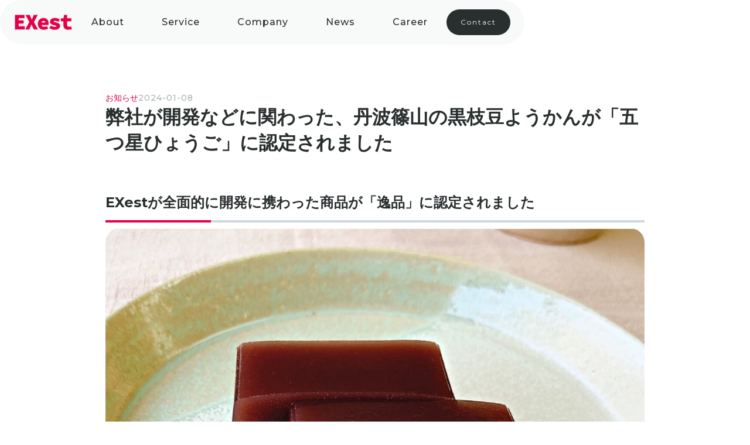

--- FILE ---
content_type: text/html
request_url: https://www.exest.jp/posts/2024-01-08-kuroedamameyoukan
body_size: 5538
content:
<!DOCTYPE html><!-- Last Published: Thu Nov 13 2025 05:02:31 GMT+0000 (Coordinated Universal Time) --><html data-wf-domain="www.exest.jp" data-wf-page="64643bc5ac0254191d0d4470" data-wf-site="64643bc5ac0254191d0d440b" lang="ja" data-wf-collection="64643bc5ac0254191d0d4479" data-wf-item-slug="2024-01-08-kuroedamameyoukan"><head><meta charset="utf-8"/><title>弊社が開発などに関わった、丹波篠山の黒枝豆ようかんが「五つ星ひょうご」に認定されました</title><meta content="弊社が開発などに関わった、丹波篠山の黒枝豆ようかんが「五つ星ひょうご」に認定されました" property="og:title"/><meta content="https://cdn.prod.website-files.com/64643bc5ac0254191d0d4478/658e97662d3f45a22e42d75e_image2-1.png" property="og:image"/><meta content="弊社が開発などに関わった、丹波篠山の黒枝豆ようかんが「五つ星ひょうご」に認定されました" property="twitter:title"/><meta content="https://cdn.prod.website-files.com/64643bc5ac0254191d0d4478/658e97662d3f45a22e42d75e_image2-1.png" property="twitter:image"/><meta content="width=device-width, initial-scale=1" name="viewport"/><link href="https://cdn.prod.website-files.com/64643bc5ac0254191d0d440b/css/exest.webflow.shared.9f2e02526.min.css" rel="stylesheet" type="text/css"/><link href="https://fonts.googleapis.com" rel="preconnect"/><link href="https://fonts.gstatic.com" rel="preconnect" crossorigin="anonymous"/><script src="https://ajax.googleapis.com/ajax/libs/webfont/1.6.26/webfont.js" type="text/javascript"></script><script type="text/javascript">WebFont.load({  google: {    families: ["Montserrat:100,100italic,200,200italic,300,300italic,400,400italic,500,500italic,600,600italic,700,700italic,800,800italic,900,900italic"]  }});</script><script type="text/javascript">!function(o,c){var n=c.documentElement,t=" w-mod-";n.className+=t+"js",("ontouchstart"in o||o.DocumentTouch&&c instanceof DocumentTouch)&&(n.className+=t+"touch")}(window,document);</script><link href="https://cdn.prod.website-files.com/64643bc5ac0254191d0d440b/6475f3c6164db696719db863_favicon%20(2).ico" rel="shortcut icon" type="image/x-icon"/><link href="https://cdn.prod.website-files.com/64643bc5ac0254191d0d440b/6475f299fb3461a38659941b_exest256%C3%97256.png" rel="apple-touch-icon"/><script async="" src="https://www.googletagmanager.com/gtag/js?id=G-SW8BX89BJX"></script><script type="text/javascript">window.dataLayer = window.dataLayer || [];function gtag(){dataLayer.push(arguments);}gtag('set', 'developer_id.dZGVlNj', true);gtag('js', new Date());gtag('config', 'G-SW8BX89BJX');</script><script src="https://www.google.com/recaptcha/api.js" type="text/javascript"></script></head><body class="body"><div data-collapse="medium" data-animation="default" data-duration="400" data-easing="ease" data-easing2="ease" role="banner" class="navbar w-nav"><div class="l-header"><div class="l-header__inner"><a href="/" class="l-header__logo w-inline-block"><img src="https://cdn.prod.website-files.com/64643bc5ac0254191d0d440b/64a2cee386350c0fc2c0db64_exest_logo.png" height="100" alt="EXestのロゴ" class="c-img"/></a><div class="l-header__menu"><nav role="navigation" class="l-header__list l-header__list--sp w-nav-menu"><a href="/about" class="l-header__item w-nav-link">About</a><a href="/service" class="l-header__item w-nav-link">Service<br/></a><a href="/company" class="l-header__item w-nav-link"> company</a><a href="/news" class="l-header__item w-nav-link">News</a><a href="/career" class="l-header__item w-nav-link">Career</a><a href="/contact" class="c-btn-primary l-header__btn--sp w-button">Contact</a></nav><div data-w-id="18638a64-158e-82a5-ef35-2151b27a4e33" class="menu-__button w-nav-button"><div class="menubutton__inner"><div class="menubutton__bar menubutton__bar--top"></div><div class="menubutton__bar menubutton__bar--bottom"></div></div></div></div><a href="/contact" class="c-btn-primary l-header__btn--pc w-button">Contact</a></div></div></div><main class="p-newsdetail"><div class="w-embed"><style>
main h2 {
    position: relative;
    padding-bottom: 16px;
    font-size: 24px;
    font-weight: 700;
    line-height: 117%;
    border-bottom: 4px solid #D1D7DC;
}

main h2:before {
    content: "";
    position: absolute;
    bottom: -4px;
    left: 0;
    width: 180px;
    border-bottom: 4px solid #E30048;
}

main h3 {
    font-size: 22px;
    font-weight: 700;
}

main h4 {
    font-size: 20px;
    font-weight: 700;
}

main h5 {
    font-size: 18px;
    font-weight: 700;
}

main h5 {
    font-size: 16px;
    font-weight: 700;
}

main a {
    display: inline;
    color: #0048E3;
    text-decoration: none;
    transition: opacity .3s;
}

main p {
     margin-bottom: 0;
}

.w-richtext figure  {
    margin-bottom: 0;
    max-width: 920px!important;
}

.w-richtext figure img {
    width: 920px;
    height: auto;
    object-fit: cover;
    border-radius: 24px;
}

.w-richtext figure.w-richtext-figure-type-video, .w-richtext figure[data-rt-type=video] {
    max-width: 920px;
    width: 100%;
    height: auto;
    aspect-ratio: 16 / 9;
}
</style></div><div class="l-section p-newsdetail__section"><div class="p-newsdetail__inner cc-blog-detail"><div class="p-newsdetail__head"><div class="p-newsdetail__meta"><div class="c-newslist__tag">お知らせ</div><div class="c-newslist__time cc-blog-date">2024-01-08</div></div><h1 class="p-newsdetail__title">弊社が開発などに関わった、丹波篠山の黒枝豆ようかんが「五つ星ひょうご」に認定されました</h1></div><div class="p-newsdetail__body w-richtext"><h2>EXestが全面的に開発に携わった商品が「逸品」に認定されました</h2><figure class="w-richtext-align-center w-richtext-figure-type-image"><div><img src="https://cdn.prod.website-files.com/64643bc5ac0254191d0d4478/658e9673725d087240ec788a_4lhAiqy0kZpO6vJghUbzvSFc5zrYKq_7bDLGVTXIo_XtrDtI3evzQel2FIgdUvpGEsqVxIvfc_qibeE_kgx1C9vj_k5bKFn7v10wU9Us8u-eL9x8zNYbkKKYZIa8eupwShqt1vuP9EMNQ1eQDq20eVI.jpeg" loading="lazy" alt=""/></div><figcaption>引用元：<a href="https://www.baikakudo.co.jp/items/76409137">梅角堂</a></figcaption></figure><p>弊社が開発に関わった丹波篠山<strong>「黒枝豆ようかん」</strong>（<a href="https://baikakudo.net/">梅角堂</a>）。このたび「黒枝豆ようかん」が、「五つ星ひょうご」の認定を受けました。</p><p>「五つ星ひょうご」とは、<strong>兵庫県の食品や工芸品のなかから、選りすぐりの逸品や名品を認定</strong>するもの。運営する協会である「公益社団法人兵庫県物産協会」は1959年からの歴史をもつ、兵庫代表の物産協会です。</p><p>「黒枝豆ようかん」について、<strong>味や食感などのクオリティ</strong>はもちろん、<strong>フードロス削減などの取り組み</strong>にも貢献していることを評価いただきました。</p><p>ご協力いただいたアグリヘルシーファームさん、梅角堂さん、ならびに黒枝豆ようかんの作成にご協力いただきました全ての皆様に、心より感謝を申し上げます。</p><p><a href="https://www.5stars-hyogo.com/products/5667/">👀五つ星ひょうごの認定ページを見る</a></p><p>❤️<a href="https://www.baikakudo.co.jp/items/76409137">梅角堂オンラインショップで「黒枝豆ようかん」を購入する</a></p><p>‍</p><h2>EXestと黒枝豆ようかんのかかわり</h2><p>EXestは「黒枝豆ようかん」について、学生インターンを中心に商品開発から<a href="https://camp-fire.jp/projects/view/678149">クラウドファンディング</a>、アメリカ・サンフランシスコでのマーケット調査など、全面的な開発に携わりました。2023年10月には<strong>NHK神戸で取り組みが紹介</strong>されるなど、メディアからの注目も集めています。</p><p>‍</p><h3><strong>リッチ&amp;もっちりで抜群の美味しさを誇る幻の黒豆が毎年200キロ廃棄される現実</strong></h3><p>丹波篠山の名産品である「黒枝豆」。熟成によって見た目や味が変わり、最終的には、濃厚でリッチな味わいかつもっちりとした歯触りとなることが特徴です。</p><p>ただし、旬の時期が非常に短く、<strong>味わえるのは1年のうちたった2週間</strong>ほど。その希少さから「幻の枝豆」とも呼ばれるほか、栽培システムは日本農業遺産にも認定されています。</p><p>しかし、2週間という非常に短い期間で収穫から出荷までを実施しなければならないことから、規格外品の再利用にまで手が回らないという問題点もありました。なんと毎年、<strong>約200キロもの美味しい黒枝豆が、全て廃棄</strong>されているのです。</p><p>‍</p><h3><strong>ただフードロス問題を解決するだけではなく、和菓子としてもハイクオリティな商品を</strong></h3><p>EXestでは、この課題を解決するために、学生インターンがメインとなって商品開発を実施。単純にフードロス削減をねらうのではなく、<strong>味や食感などにこだわったハイクオリティな和菓子</strong>を作成しました。</p><p>使用した黒枝豆は、丹波篠山のアグリヘルシーファームさんから提供いただいたもの。ようかんの製造販売は、明治42年創業の老舗和菓子屋さんである「梅角堂」さんにお引き受けいただきました。</p><p>甘さ控えめのあずき羊羹に、ほんのりしょっぱい黒枝豆たちを、ごろっと大粒で練り込んでいます。</p><p>EXestのこだわりを詰め込んだ、とっておきの和菓子。ご興味のある方は、ぜひご賞味ください。</p><p>‍</p><p><a href="https://www.5stars-hyogo.com/products/5667/">👀五つ星ひょうごの認定ページを見る</a></p><p>❤️<a href="https://www.baikakudo.co.jp/items/76409137">梅角堂オンラインショップで「黒枝豆ようかん」を購入する</a></p></div><a href="/news" class="c-btn-secondary p-newsdetail-btn w-inline-block"><article class="c-btn-secondary__inner p-newsdetail-btn__inner"><div class="c-btn-secondary__label">一覧に戻る</div><div class="c-btn-secondary__icon p-newsdetail-btn__icon"><img src="https://cdn.prod.website-files.com/64643bc5ac0254191d0d440b/64648c37e81b76287a1794a8_icon_allow.svg" loading="lazy" alt="" class="c-img"/></div></article></a><div class="p-newsdetail-share"><div class="p-newsdetail-share__lead">記事をシェアする</div><ul role="list" class="p-newsdetail-share__list w-list-unstyled"><li class="p-newsdetail-share__item"><div class="p-newsdetail-share__twitter w-embed w-script"><a href="https://twitter.com/share?ref_src=twsrc%5Etfw" class="twitter-share-button" data-show-count="false">Tweet</a>
<script async src="https://platform.twitter.com/widgets.js" charset="utf-8"></script></div></li><li class="p-newsdetail-share__item"><div class="p-newsdetail-share__facebook w-embed"><style>
.p-newsdetail-share__item div span {
    vertical-align: middle!important;
}
</style>

<div class="fb-share-button" data-href="https://www.exest.jp/posts/2024-01-08-kuroedamameyoukan" data-layout="button" data-size="small">
<a target="_blank" href="https://www.facebook.com/sharer/sharer.php?u=https%3A%2F%2Fexest.jp%2F&amp;src=sdkpreparse" class="fb-xfbml-parse-ignore">シェアする</a>
</div></div></li><li class="p-newsdetail-share__item"><div class="p-newsdetail-share__linkedin w-embed w-script"><style>
.p-newsdetail-share__item div span {
    vertical-align: middle!important;
}
</style>

<script src="https://platform.linkedin.com/in.js" type="text/javascript">lang: ja_JP</script>
<script type="IN/Share" data-url="https://www.exest.jp/posts/2024-01-08-kuroedamameyoukan"></script></div></li></ul></div></div></div></main><footer class="footer"><div class="l-footer__inner"><div class="l-footer__contents footer__contents--top"><div class="footer__container"><a href="/" class="footer__logo w-inline-block"><img src="https://cdn.prod.website-files.com/64643bc5ac0254191d0d440b/646482615ae7c51a438b4e06_logo.svg" loading="lazy" width="Auto" alt="EXestのロゴ" class="c-img"/></a><div class="div-block-6"><a href="https://www.youtube.com/@pocketowners" target="_blank" class="footer__icon w-inline-block"><img src="https://cdn.prod.website-files.com/64643bc5ac0254191d0d440b/64648b10af65ec660ccd0447_icon_youTube.svg" loading="lazy" alt="YouTubeのロゴ" class="c-img"/></a><a href="https://www.facebook.com/exest.japan" target="_blank" class="footer__icon w-inline-block"><img src="https://cdn.prod.website-files.com/64643bc5ac0254191d0d440b/64648b3c945bf822a8f691e0_icon_facebook.svg" loading="lazy" alt="Facebookのロゴ" class="c-img"/></a><a href="https://twitter.com/exest_inc" target="_blank" class="footer__icon w-inline-block"><img src="https://cdn.prod.website-files.com/64643bc5ac0254191d0d440b/64648b6b8d573b4402a65f49_icon_twitter.svg" loading="lazy" alt="Twitterのロゴ" class="c-img"/></a><a href="https://www.linkedin.com/company/exest/" target="_blank" class="footer__icon w-inline-block"><img src="https://cdn.prod.website-files.com/64643bc5ac0254191d0d440b/6465d4e5210af69ff3ae4601_icon_linkedln.svg" loading="lazy" alt="Linkedlnのロゴ" class="c-img"/></a></div></div><ul role="list" class="l-footer__list"><li class="l-footer__item"><a href="/about" class="link w-inline-block"><div class="text--bold">About</div></a></li><li class="l-footer__item"><a href="/service" class="link w-inline-block"><div class="text--bold">Service</div></a></li><li class="l-footer__item"><a href="/company" class="link w-inline-block"><div class="text--bold">Company</div></a></li><li class="l-footer__item"><a href="/news" class="link w-inline-block"><div class="text--bold">News</div></a></li><li class="l-footer__item"><a href="/career" class="link w-inline-block"><div class="text--bold">Career</div></a></li><li class="l-footer__item"><a href="/contact" class="link w-inline-block"><div class="text--bold">Contact</div></a></li></ul></div><div class="l-footer__contents footer__contents--bottom"><div class="footer__link"><a href="/policy" class="link w-inline-block">Privacy Policy</a></div><div class="footer__copyright">​©️︎ EXest Inc. All Rights Reserved.</div></div></div></footer><script src="https://d3e54v103j8qbb.cloudfront.net/js/jquery-3.5.1.min.dc5e7f18c8.js?site=64643bc5ac0254191d0d440b" type="text/javascript" integrity="sha256-9/aliU8dGd2tb6OSsuzixeV4y/faTqgFtohetphbbj0=" crossorigin="anonymous"></script><script src="https://cdn.prod.website-files.com/64643bc5ac0254191d0d440b/js/webflow.schunk.36b8fb49256177c8.js" type="text/javascript"></script><script src="https://cdn.prod.website-files.com/64643bc5ac0254191d0d440b/js/webflow.schunk.53036f3dd418d24a.js" type="text/javascript"></script><script src="https://cdn.prod.website-files.com/64643bc5ac0254191d0d440b/js/webflow.8187ee6d.fd938959b56fdea0.js" type="text/javascript"></script><div id="fb-root"></div>
<script async defer crossorigin="anonymous" src="https://connect.facebook.net/ja_JP/sdk.js#xfbml=1&version=v17.0" nonce="HHPGipyz"></script></body></html>

--- FILE ---
content_type: text/css
request_url: https://cdn.prod.website-files.com/64643bc5ac0254191d0d440b/css/exest.webflow.shared.9f2e02526.min.css
body_size: 19122
content:
html{-webkit-text-size-adjust:100%;-ms-text-size-adjust:100%;font-family:sans-serif}body{margin:0}article,aside,details,figcaption,figure,footer,header,hgroup,main,menu,nav,section,summary{display:block}audio,canvas,progress,video{vertical-align:baseline;display:inline-block}audio:not([controls]){height:0;display:none}[hidden],template{display:none}a{background-color:#0000}a:active,a:hover{outline:0}abbr[title]{border-bottom:1px dotted}b,strong{font-weight:700}dfn{font-style:italic}h1{margin:.67em 0;font-size:2em}mark{color:#000;background:#ff0}small{font-size:80%}sub,sup{vertical-align:baseline;font-size:75%;line-height:0;position:relative}sup{top:-.5em}sub{bottom:-.25em}img{border:0}svg:not(:root){overflow:hidden}hr{box-sizing:content-box;height:0}pre{overflow:auto}code,kbd,pre,samp{font-family:monospace;font-size:1em}button,input,optgroup,select,textarea{color:inherit;font:inherit;margin:0}button{overflow:visible}button,select{text-transform:none}button,html input[type=button],input[type=reset]{-webkit-appearance:button;cursor:pointer}button[disabled],html input[disabled]{cursor:default}button::-moz-focus-inner,input::-moz-focus-inner{border:0;padding:0}input{line-height:normal}input[type=checkbox],input[type=radio]{box-sizing:border-box;padding:0}input[type=number]::-webkit-inner-spin-button,input[type=number]::-webkit-outer-spin-button{height:auto}input[type=search]{-webkit-appearance:none}input[type=search]::-webkit-search-cancel-button,input[type=search]::-webkit-search-decoration{-webkit-appearance:none}legend{border:0;padding:0}textarea{overflow:auto}optgroup{font-weight:700}table{border-collapse:collapse;border-spacing:0}td,th{padding:0}@font-face{font-family:webflow-icons;src:url([data-uri])format("truetype");font-weight:400;font-style:normal}[class^=w-icon-],[class*=\ w-icon-]{speak:none;font-variant:normal;text-transform:none;-webkit-font-smoothing:antialiased;-moz-osx-font-smoothing:grayscale;font-style:normal;font-weight:400;line-height:1;font-family:webflow-icons!important}.w-icon-slider-right:before{content:""}.w-icon-slider-left:before{content:""}.w-icon-nav-menu:before{content:""}.w-icon-arrow-down:before,.w-icon-dropdown-toggle:before{content:""}.w-icon-file-upload-remove:before{content:""}.w-icon-file-upload-icon:before{content:""}*{box-sizing:border-box}html{height:100%}body{color:#333;background-color:#fff;min-height:100%;margin:0;font-family:Arial,sans-serif;font-size:14px;line-height:20px}img{vertical-align:middle;max-width:100%;display:inline-block}html.w-mod-touch *{background-attachment:scroll!important}.w-block{display:block}.w-inline-block{max-width:100%;display:inline-block}.w-clearfix:before,.w-clearfix:after{content:" ";grid-area:1/1/2/2;display:table}.w-clearfix:after{clear:both}.w-hidden{display:none}.w-button{color:#fff;line-height:inherit;cursor:pointer;background-color:#3898ec;border:0;border-radius:0;padding:9px 15px;text-decoration:none;display:inline-block}input.w-button{-webkit-appearance:button}html[data-w-dynpage] [data-w-cloak]{color:#0000!important}.w-code-block{margin:unset}pre.w-code-block code{all:inherit}.w-optimization{display:contents}.w-webflow-badge,.w-webflow-badge>img{box-sizing:unset;width:unset;height:unset;max-height:unset;max-width:unset;min-height:unset;min-width:unset;margin:unset;padding:unset;float:unset;clear:unset;border:unset;border-radius:unset;background:unset;background-image:unset;background-position:unset;background-size:unset;background-repeat:unset;background-origin:unset;background-clip:unset;background-attachment:unset;background-color:unset;box-shadow:unset;transform:unset;direction:unset;font-family:unset;font-weight:unset;color:unset;font-size:unset;line-height:unset;font-style:unset;font-variant:unset;text-align:unset;letter-spacing:unset;-webkit-text-decoration:unset;text-decoration:unset;text-indent:unset;text-transform:unset;list-style-type:unset;text-shadow:unset;vertical-align:unset;cursor:unset;white-space:unset;word-break:unset;word-spacing:unset;word-wrap:unset;transition:unset}.w-webflow-badge{white-space:nowrap;cursor:pointer;box-shadow:0 0 0 1px #0000001a,0 1px 3px #0000001a;visibility:visible!important;opacity:1!important;z-index:2147483647!important;color:#aaadb0!important;overflow:unset!important;background-color:#fff!important;border-radius:3px!important;width:auto!important;height:auto!important;margin:0!important;padding:6px!important;font-size:12px!important;line-height:14px!important;text-decoration:none!important;display:inline-block!important;position:fixed!important;inset:auto 12px 12px auto!important;transform:none!important}.w-webflow-badge>img{position:unset;visibility:unset!important;opacity:1!important;vertical-align:middle!important;display:inline-block!important}h1,h2,h3,h4,h5,h6{margin-bottom:10px;font-weight:700}h1{margin-top:20px;font-size:38px;line-height:44px}h2{margin-top:20px;font-size:32px;line-height:36px}h3{margin-top:20px;font-size:24px;line-height:30px}h4{margin-top:10px;font-size:18px;line-height:24px}h5{margin-top:10px;font-size:14px;line-height:20px}h6{margin-top:10px;font-size:12px;line-height:18px}p{margin-top:0;margin-bottom:10px}blockquote{border-left:5px solid #e2e2e2;margin:0 0 10px;padding:10px 20px;font-size:18px;line-height:22px}figure{margin:0 0 10px}figcaption{text-align:center;margin-top:5px}ul,ol{margin-top:0;margin-bottom:10px;padding-left:40px}.w-list-unstyled{padding-left:0;list-style:none}.w-embed:before,.w-embed:after{content:" ";grid-area:1/1/2/2;display:table}.w-embed:after{clear:both}.w-video{width:100%;padding:0;position:relative}.w-video iframe,.w-video object,.w-video embed{border:none;width:100%;height:100%;position:absolute;top:0;left:0}fieldset{border:0;margin:0;padding:0}button,[type=button],[type=reset]{cursor:pointer;-webkit-appearance:button;border:0}.w-form{margin:0 0 15px}.w-form-done{text-align:center;background-color:#ddd;padding:20px;display:none}.w-form-fail{background-color:#ffdede;margin-top:10px;padding:10px;display:none}label{margin-bottom:5px;font-weight:700;display:block}.w-input,.w-select{color:#333;vertical-align:middle;background-color:#fff;border:1px solid #ccc;width:100%;height:38px;margin-bottom:10px;padding:8px 12px;font-size:14px;line-height:1.42857;display:block}.w-input::placeholder,.w-select::placeholder{color:#999}.w-input:focus,.w-select:focus{border-color:#3898ec;outline:0}.w-input[disabled],.w-select[disabled],.w-input[readonly],.w-select[readonly],fieldset[disabled] .w-input,fieldset[disabled] .w-select{cursor:not-allowed}.w-input[disabled]:not(.w-input-disabled),.w-select[disabled]:not(.w-input-disabled),.w-input[readonly],.w-select[readonly],fieldset[disabled]:not(.w-input-disabled) .w-input,fieldset[disabled]:not(.w-input-disabled) .w-select{background-color:#eee}textarea.w-input,textarea.w-select{height:auto}.w-select{background-color:#f3f3f3}.w-select[multiple]{height:auto}.w-form-label{cursor:pointer;margin-bottom:0;font-weight:400;display:inline-block}.w-radio{margin-bottom:5px;padding-left:20px;display:block}.w-radio:before,.w-radio:after{content:" ";grid-area:1/1/2/2;display:table}.w-radio:after{clear:both}.w-radio-input{float:left;margin:3px 0 0 -20px;line-height:normal}.w-file-upload{margin-bottom:10px;display:block}.w-file-upload-input{opacity:0;z-index:-100;width:.1px;height:.1px;position:absolute;overflow:hidden}.w-file-upload-default,.w-file-upload-uploading,.w-file-upload-success{color:#333;display:inline-block}.w-file-upload-error{margin-top:10px;display:block}.w-file-upload-default.w-hidden,.w-file-upload-uploading.w-hidden,.w-file-upload-error.w-hidden,.w-file-upload-success.w-hidden{display:none}.w-file-upload-uploading-btn{cursor:pointer;background-color:#fafafa;border:1px solid #ccc;margin:0;padding:8px 12px;font-size:14px;font-weight:400;display:flex}.w-file-upload-file{background-color:#fafafa;border:1px solid #ccc;flex-grow:1;justify-content:space-between;margin:0;padding:8px 9px 8px 11px;display:flex}.w-file-upload-file-name{font-size:14px;font-weight:400;display:block}.w-file-remove-link{cursor:pointer;width:auto;height:auto;margin-top:3px;margin-left:10px;padding:3px;display:block}.w-icon-file-upload-remove{margin:auto;font-size:10px}.w-file-upload-error-msg{color:#ea384c;padding:2px 0;display:inline-block}.w-file-upload-info{padding:0 12px;line-height:38px;display:inline-block}.w-file-upload-label{cursor:pointer;background-color:#fafafa;border:1px solid #ccc;margin:0;padding:8px 12px;font-size:14px;font-weight:400;display:inline-block}.w-icon-file-upload-icon,.w-icon-file-upload-uploading{width:20px;margin-right:8px;display:inline-block}.w-icon-file-upload-uploading{height:20px}.w-container{max-width:940px;margin-left:auto;margin-right:auto}.w-container:before,.w-container:after{content:" ";grid-area:1/1/2/2;display:table}.w-container:after{clear:both}.w-container .w-row{margin-left:-10px;margin-right:-10px}.w-row:before,.w-row:after{content:" ";grid-area:1/1/2/2;display:table}.w-row:after{clear:both}.w-row .w-row{margin-left:0;margin-right:0}.w-col{float:left;width:100%;min-height:1px;padding-left:10px;padding-right:10px;position:relative}.w-col .w-col{padding-left:0;padding-right:0}.w-col-1{width:8.33333%}.w-col-2{width:16.6667%}.w-col-3{width:25%}.w-col-4{width:33.3333%}.w-col-5{width:41.6667%}.w-col-6{width:50%}.w-col-7{width:58.3333%}.w-col-8{width:66.6667%}.w-col-9{width:75%}.w-col-10{width:83.3333%}.w-col-11{width:91.6667%}.w-col-12{width:100%}.w-hidden-main{display:none!important}@media screen and (max-width:991px){.w-container{max-width:728px}.w-hidden-main{display:inherit!important}.w-hidden-medium{display:none!important}.w-col-medium-1{width:8.33333%}.w-col-medium-2{width:16.6667%}.w-col-medium-3{width:25%}.w-col-medium-4{width:33.3333%}.w-col-medium-5{width:41.6667%}.w-col-medium-6{width:50%}.w-col-medium-7{width:58.3333%}.w-col-medium-8{width:66.6667%}.w-col-medium-9{width:75%}.w-col-medium-10{width:83.3333%}.w-col-medium-11{width:91.6667%}.w-col-medium-12{width:100%}.w-col-stack{width:100%;left:auto;right:auto}}@media screen and (max-width:767px){.w-hidden-main,.w-hidden-medium{display:inherit!important}.w-hidden-small{display:none!important}.w-row,.w-container .w-row{margin-left:0;margin-right:0}.w-col{width:100%;left:auto;right:auto}.w-col-small-1{width:8.33333%}.w-col-small-2{width:16.6667%}.w-col-small-3{width:25%}.w-col-small-4{width:33.3333%}.w-col-small-5{width:41.6667%}.w-col-small-6{width:50%}.w-col-small-7{width:58.3333%}.w-col-small-8{width:66.6667%}.w-col-small-9{width:75%}.w-col-small-10{width:83.3333%}.w-col-small-11{width:91.6667%}.w-col-small-12{width:100%}}@media screen and (max-width:479px){.w-container{max-width:none}.w-hidden-main,.w-hidden-medium,.w-hidden-small{display:inherit!important}.w-hidden-tiny{display:none!important}.w-col{width:100%}.w-col-tiny-1{width:8.33333%}.w-col-tiny-2{width:16.6667%}.w-col-tiny-3{width:25%}.w-col-tiny-4{width:33.3333%}.w-col-tiny-5{width:41.6667%}.w-col-tiny-6{width:50%}.w-col-tiny-7{width:58.3333%}.w-col-tiny-8{width:66.6667%}.w-col-tiny-9{width:75%}.w-col-tiny-10{width:83.3333%}.w-col-tiny-11{width:91.6667%}.w-col-tiny-12{width:100%}}.w-widget{position:relative}.w-widget-map{width:100%;height:400px}.w-widget-map label{width:auto;display:inline}.w-widget-map img{max-width:inherit}.w-widget-map .gm-style-iw{text-align:center}.w-widget-map .gm-style-iw>button{display:none!important}.w-widget-twitter{overflow:hidden}.w-widget-twitter-count-shim{vertical-align:top;text-align:center;background:#fff;border:1px solid #758696;border-radius:3px;width:28px;height:20px;display:inline-block;position:relative}.w-widget-twitter-count-shim *{pointer-events:none;-webkit-user-select:none;user-select:none}.w-widget-twitter-count-shim .w-widget-twitter-count-inner{text-align:center;color:#999;font-family:serif;font-size:15px;line-height:12px;position:relative}.w-widget-twitter-count-shim .w-widget-twitter-count-clear{display:block;position:relative}.w-widget-twitter-count-shim.w--large{width:36px;height:28px}.w-widget-twitter-count-shim.w--large .w-widget-twitter-count-inner{font-size:18px;line-height:18px}.w-widget-twitter-count-shim:not(.w--vertical){margin-left:5px;margin-right:8px}.w-widget-twitter-count-shim:not(.w--vertical).w--large{margin-left:6px}.w-widget-twitter-count-shim:not(.w--vertical):before,.w-widget-twitter-count-shim:not(.w--vertical):after{content:" ";pointer-events:none;border:solid #0000;width:0;height:0;position:absolute;top:50%;left:0}.w-widget-twitter-count-shim:not(.w--vertical):before{border-width:4px;border-color:#75869600 #5d6c7b #75869600 #75869600;margin-top:-4px;margin-left:-9px}.w-widget-twitter-count-shim:not(.w--vertical).w--large:before{border-width:5px;margin-top:-5px;margin-left:-10px}.w-widget-twitter-count-shim:not(.w--vertical):after{border-width:4px;border-color:#fff0 #fff #fff0 #fff0;margin-top:-4px;margin-left:-8px}.w-widget-twitter-count-shim:not(.w--vertical).w--large:after{border-width:5px;margin-top:-5px;margin-left:-9px}.w-widget-twitter-count-shim.w--vertical{width:61px;height:33px;margin-bottom:8px}.w-widget-twitter-count-shim.w--vertical:before,.w-widget-twitter-count-shim.w--vertical:after{content:" ";pointer-events:none;border:solid #0000;width:0;height:0;position:absolute;top:100%;left:50%}.w-widget-twitter-count-shim.w--vertical:before{border-width:5px;border-color:#5d6c7b #75869600 #75869600;margin-left:-5px}.w-widget-twitter-count-shim.w--vertical:after{border-width:4px;border-color:#fff #fff0 #fff0;margin-left:-4px}.w-widget-twitter-count-shim.w--vertical .w-widget-twitter-count-inner{font-size:18px;line-height:22px}.w-widget-twitter-count-shim.w--vertical.w--large{width:76px}.w-background-video{color:#fff;height:500px;position:relative;overflow:hidden}.w-background-video>video{object-fit:cover;z-index:-100;background-position:50%;background-size:cover;width:100%;height:100%;margin:auto;position:absolute;inset:-100%}.w-background-video>video::-webkit-media-controls-start-playback-button{-webkit-appearance:none;display:none!important}.w-background-video--control{background-color:#0000;padding:0;position:absolute;bottom:1em;right:1em}.w-background-video--control>[hidden]{display:none!important}.w-slider{text-align:center;clear:both;-webkit-tap-highlight-color:#0000;tap-highlight-color:#0000;background:#ddd;height:300px;position:relative}.w-slider-mask{z-index:1;white-space:nowrap;height:100%;display:block;position:relative;left:0;right:0;overflow:hidden}.w-slide{vertical-align:top;white-space:normal;text-align:left;width:100%;height:100%;display:inline-block;position:relative}.w-slider-nav{z-index:2;text-align:center;-webkit-tap-highlight-color:#0000;tap-highlight-color:#0000;height:40px;margin:auto;padding-top:10px;position:absolute;inset:auto 0 0}.w-slider-nav.w-round>div{border-radius:100%}.w-slider-nav.w-num>div{font-size:inherit;line-height:inherit;width:auto;height:auto;padding:.2em .5em}.w-slider-nav.w-shadow>div{box-shadow:0 0 3px #3336}.w-slider-nav-invert{color:#fff}.w-slider-nav-invert>div{background-color:#2226}.w-slider-nav-invert>div.w-active{background-color:#222}.w-slider-dot{cursor:pointer;background-color:#fff6;width:1em;height:1em;margin:0 3px .5em;transition:background-color .1s,color .1s;display:inline-block;position:relative}.w-slider-dot.w-active{background-color:#fff}.w-slider-dot:focus{outline:none;box-shadow:0 0 0 2px #fff}.w-slider-dot:focus.w-active{box-shadow:none}.w-slider-arrow-left,.w-slider-arrow-right{cursor:pointer;color:#fff;-webkit-tap-highlight-color:#0000;tap-highlight-color:#0000;-webkit-user-select:none;user-select:none;width:80px;margin:auto;font-size:40px;position:absolute;inset:0;overflow:hidden}.w-slider-arrow-left [class^=w-icon-],.w-slider-arrow-right [class^=w-icon-],.w-slider-arrow-left [class*=\ w-icon-],.w-slider-arrow-right [class*=\ w-icon-]{position:absolute}.w-slider-arrow-left:focus,.w-slider-arrow-right:focus{outline:0}.w-slider-arrow-left{z-index:3;right:auto}.w-slider-arrow-right{z-index:4;left:auto}.w-icon-slider-left,.w-icon-slider-right{width:1em;height:1em;margin:auto;inset:0}.w-slider-aria-label{clip:rect(0 0 0 0);border:0;width:1px;height:1px;margin:-1px;padding:0;position:absolute;overflow:hidden}.w-slider-force-show{display:block!important}.w-dropdown{text-align:left;z-index:900;margin-left:auto;margin-right:auto;display:inline-block;position:relative}.w-dropdown-btn,.w-dropdown-toggle,.w-dropdown-link{vertical-align:top;color:#222;text-align:left;white-space:nowrap;margin-left:auto;margin-right:auto;padding:20px;text-decoration:none;position:relative}.w-dropdown-toggle{-webkit-user-select:none;user-select:none;cursor:pointer;padding-right:40px;display:inline-block}.w-dropdown-toggle:focus{outline:0}.w-icon-dropdown-toggle{width:1em;height:1em;margin:auto 20px auto auto;position:absolute;top:0;bottom:0;right:0}.w-dropdown-list{background:#ddd;min-width:100%;display:none;position:absolute}.w-dropdown-list.w--open{display:block}.w-dropdown-link{color:#222;padding:10px 20px;display:block}.w-dropdown-link.w--current{color:#0082f3}.w-dropdown-link:focus{outline:0}@media screen and (max-width:767px){.w-nav-brand{padding-left:10px}}.w-lightbox-backdrop{cursor:auto;letter-spacing:normal;text-indent:0;text-shadow:none;text-transform:none;visibility:visible;white-space:normal;word-break:normal;word-spacing:normal;word-wrap:normal;color:#fff;text-align:center;z-index:2000;opacity:0;-webkit-user-select:none;-moz-user-select:none;-webkit-tap-highlight-color:transparent;background:#000000e6;outline:0;font-family:Helvetica Neue,Helvetica,Ubuntu,Segoe UI,Verdana,sans-serif;font-size:17px;font-style:normal;font-weight:300;line-height:1.2;list-style:disc;position:fixed;inset:0;-webkit-transform:translate(0)}.w-lightbox-backdrop,.w-lightbox-container{-webkit-overflow-scrolling:touch;height:100%;overflow:auto}.w-lightbox-content{height:100vh;position:relative;overflow:hidden}.w-lightbox-view{opacity:0;width:100vw;height:100vh;position:absolute}.w-lightbox-view:before{content:"";height:100vh}.w-lightbox-group,.w-lightbox-group .w-lightbox-view,.w-lightbox-group .w-lightbox-view:before{height:86vh}.w-lightbox-frame,.w-lightbox-view:before{vertical-align:middle;display:inline-block}.w-lightbox-figure{margin:0;position:relative}.w-lightbox-group .w-lightbox-figure{cursor:pointer}.w-lightbox-img{width:auto;max-width:none;height:auto}.w-lightbox-image{float:none;max-width:100vw;max-height:100vh;display:block}.w-lightbox-group .w-lightbox-image{max-height:86vh}.w-lightbox-caption{text-align:left;text-overflow:ellipsis;white-space:nowrap;background:#0006;padding:.5em 1em;position:absolute;bottom:0;left:0;right:0;overflow:hidden}.w-lightbox-embed{width:100%;height:100%;position:absolute;inset:0}.w-lightbox-control{cursor:pointer;background-position:50%;background-repeat:no-repeat;background-size:24px;width:4em;transition:all .3s;position:absolute;top:0}.w-lightbox-left{background-image:url([data-uri]);display:none;bottom:0;left:0}.w-lightbox-right{background-image:url([data-uri]);display:none;bottom:0;right:0}.w-lightbox-close{background-image:url([data-uri]);background-size:18px;height:2.6em;right:0}.w-lightbox-strip{white-space:nowrap;padding:0 1vh;line-height:0;position:absolute;bottom:0;left:0;right:0;overflow:auto hidden}.w-lightbox-item{box-sizing:content-box;cursor:pointer;width:10vh;padding:2vh 1vh;display:inline-block;-webkit-transform:translate(0,0)}.w-lightbox-active{opacity:.3}.w-lightbox-thumbnail{background:#222;height:10vh;position:relative;overflow:hidden}.w-lightbox-thumbnail-image{position:absolute;top:0;left:0}.w-lightbox-thumbnail .w-lightbox-tall{width:100%;top:50%;transform:translateY(-50%)}.w-lightbox-thumbnail .w-lightbox-wide{height:100%;left:50%;transform:translate(-50%)}.w-lightbox-spinner{box-sizing:border-box;border:5px solid #0006;border-radius:50%;width:40px;height:40px;margin-top:-20px;margin-left:-20px;animation:.8s linear infinite spin;position:absolute;top:50%;left:50%}.w-lightbox-spinner:after{content:"";border:3px solid #0000;border-bottom-color:#fff;border-radius:50%;position:absolute;inset:-4px}.w-lightbox-hide{display:none}.w-lightbox-noscroll{overflow:hidden}@media (min-width:768px){.w-lightbox-content{height:96vh;margin-top:2vh}.w-lightbox-view,.w-lightbox-view:before{height:96vh}.w-lightbox-group,.w-lightbox-group .w-lightbox-view,.w-lightbox-group .w-lightbox-view:before{height:84vh}.w-lightbox-image{max-width:96vw;max-height:96vh}.w-lightbox-group .w-lightbox-image{max-width:82.3vw;max-height:84vh}.w-lightbox-left,.w-lightbox-right{opacity:.5;display:block}.w-lightbox-close{opacity:.8}.w-lightbox-control:hover{opacity:1}}.w-lightbox-inactive,.w-lightbox-inactive:hover{opacity:0}.w-richtext:before,.w-richtext:after{content:" ";grid-area:1/1/2/2;display:table}.w-richtext:after{clear:both}.w-richtext[contenteditable=true]:before,.w-richtext[contenteditable=true]:after{white-space:initial}.w-richtext ol,.w-richtext ul{overflow:hidden}.w-richtext .w-richtext-figure-selected.w-richtext-figure-type-video div:after,.w-richtext .w-richtext-figure-selected[data-rt-type=video] div:after,.w-richtext .w-richtext-figure-selected.w-richtext-figure-type-image div,.w-richtext .w-richtext-figure-selected[data-rt-type=image] div{outline:2px solid #2895f7}.w-richtext figure.w-richtext-figure-type-video>div:after,.w-richtext figure[data-rt-type=video]>div:after{content:"";display:none;position:absolute;inset:0}.w-richtext figure{max-width:60%;position:relative}.w-richtext figure>div:before{cursor:default!important}.w-richtext figure img{width:100%}.w-richtext figure figcaption.w-richtext-figcaption-placeholder{opacity:.6}.w-richtext figure div{color:#0000;font-size:0}.w-richtext figure.w-richtext-figure-type-image,.w-richtext figure[data-rt-type=image]{display:table}.w-richtext figure.w-richtext-figure-type-image>div,.w-richtext figure[data-rt-type=image]>div{display:inline-block}.w-richtext figure.w-richtext-figure-type-image>figcaption,.w-richtext figure[data-rt-type=image]>figcaption{caption-side:bottom;display:table-caption}.w-richtext figure.w-richtext-figure-type-video,.w-richtext figure[data-rt-type=video]{width:60%;height:0}.w-richtext figure.w-richtext-figure-type-video iframe,.w-richtext figure[data-rt-type=video] iframe{width:100%;height:100%;position:absolute;top:0;left:0}.w-richtext figure.w-richtext-figure-type-video>div,.w-richtext figure[data-rt-type=video]>div{width:100%}.w-richtext figure.w-richtext-align-center{clear:both;margin-left:auto;margin-right:auto}.w-richtext figure.w-richtext-align-center.w-richtext-figure-type-image>div,.w-richtext figure.w-richtext-align-center[data-rt-type=image]>div{max-width:100%}.w-richtext figure.w-richtext-align-normal{clear:both}.w-richtext figure.w-richtext-align-fullwidth{text-align:center;clear:both;width:100%;max-width:100%;margin-left:auto;margin-right:auto;display:block}.w-richtext figure.w-richtext-align-fullwidth>div{padding-bottom:inherit;display:inline-block}.w-richtext figure.w-richtext-align-fullwidth>figcaption{display:block}.w-richtext figure.w-richtext-align-floatleft{float:left;clear:none;margin-right:15px}.w-richtext figure.w-richtext-align-floatright{float:right;clear:none;margin-left:15px}.w-nav{z-index:1000;background:#ddd;position:relative}.w-nav:before,.w-nav:after{content:" ";grid-area:1/1/2/2;display:table}.w-nav:after{clear:both}.w-nav-brand{float:left;color:#333;text-decoration:none;position:relative}.w-nav-link{vertical-align:top;color:#222;text-align:left;margin-left:auto;margin-right:auto;padding:20px;text-decoration:none;display:inline-block;position:relative}.w-nav-link.w--current{color:#0082f3}.w-nav-menu{float:right;position:relative}[data-nav-menu-open]{text-align:center;background:#c8c8c8;min-width:200px;position:absolute;top:100%;left:0;right:0;overflow:visible;display:block!important}.w--nav-link-open{display:block;position:relative}.w-nav-overlay{width:100%;display:none;position:absolute;top:100%;left:0;right:0;overflow:hidden}.w-nav-overlay [data-nav-menu-open]{top:0}.w-nav[data-animation=over-left] .w-nav-overlay{width:auto}.w-nav[data-animation=over-left] .w-nav-overlay,.w-nav[data-animation=over-left] [data-nav-menu-open]{z-index:1;top:0;right:auto}.w-nav[data-animation=over-right] .w-nav-overlay{width:auto}.w-nav[data-animation=over-right] .w-nav-overlay,.w-nav[data-animation=over-right] [data-nav-menu-open]{z-index:1;top:0;left:auto}.w-nav-button{float:right;cursor:pointer;-webkit-tap-highlight-color:#0000;tap-highlight-color:#0000;-webkit-user-select:none;user-select:none;padding:18px;font-size:24px;display:none;position:relative}.w-nav-button:focus{outline:0}.w-nav-button.w--open{color:#fff;background-color:#c8c8c8}.w-nav[data-collapse=all] .w-nav-menu{display:none}.w-nav[data-collapse=all] .w-nav-button,.w--nav-dropdown-open,.w--nav-dropdown-toggle-open{display:block}.w--nav-dropdown-list-open{position:static}@media screen and (max-width:991px){.w-nav[data-collapse=medium] .w-nav-menu{display:none}.w-nav[data-collapse=medium] .w-nav-button{display:block}}@media screen and (max-width:767px){.w-nav[data-collapse=small] .w-nav-menu{display:none}.w-nav[data-collapse=small] .w-nav-button{display:block}.w-nav-brand{padding-left:10px}}@media screen and (max-width:479px){.w-nav[data-collapse=tiny] .w-nav-menu{display:none}.w-nav[data-collapse=tiny] .w-nav-button{display:block}}.w-tabs{position:relative}.w-tabs:before,.w-tabs:after{content:" ";grid-area:1/1/2/2;display:table}.w-tabs:after{clear:both}.w-tab-menu{position:relative}.w-tab-link{vertical-align:top;text-align:left;cursor:pointer;color:#222;background-color:#ddd;padding:9px 30px;text-decoration:none;display:inline-block;position:relative}.w-tab-link.w--current{background-color:#c8c8c8}.w-tab-link:focus{outline:0}.w-tab-content{display:block;position:relative;overflow:hidden}.w-tab-pane{display:none;position:relative}.w--tab-active{display:block}@media screen and (max-width:479px){.w-tab-link{display:block}}.w-ix-emptyfix:after{content:""}@keyframes spin{0%{transform:rotate(0)}to{transform:rotate(360deg)}}.w-dyn-empty{background-color:#ddd;padding:10px}.w-dyn-hide,.w-dyn-bind-empty,.w-condition-invisible{display:none!important}.wf-layout-layout{display:grid}:root{--white:white}.w-layout-grid{grid-row-gap:16px;grid-column-gap:16px;grid-template-rows:auto auto;grid-template-columns:1fr 1fr;grid-auto-columns:1fr;display:grid}.w-backgroundvideo-backgroundvideoplaypausebutton:focus-visible{outline-offset:2px;border-radius:50%;outline:2px solid #3b79c3}.w-pagination-wrapper{flex-wrap:wrap;justify-content:center;display:flex}.w-pagination-previous{color:#333;background-color:#fafafa;border:1px solid #ccc;border-radius:2px;margin-left:10px;margin-right:10px;padding:9px 20px;font-size:14px;display:block}.w-page-count{text-align:center;width:100%;margin-top:20px}.w-pagination-next{color:#333;background-color:#fafafa;border:1px solid #ccc;border-radius:2px;margin-left:10px;margin-right:10px;padding:9px 20px;font-size:14px;display:block}.w-form-formrecaptcha{margin-bottom:8px}.w-checkbox{margin-bottom:5px;padding-left:20px;display:block}.w-checkbox:before{content:" ";grid-area:1/1/2/2;display:table}.w-checkbox:after{content:" ";clear:both;grid-area:1/1/2/2;display:table}.w-checkbox-input{float:left;margin:4px 0 0 -20px;line-height:normal}.w-checkbox-input--inputType-custom{border:1px solid #ccc;border-radius:2px;width:12px;height:12px}.w-checkbox-input--inputType-custom.w--redirected-checked{background-color:#3898ec;background-image:url(https://d3e54v103j8qbb.cloudfront.net/static/custom-checkbox-checkmark.589d534424.svg);background-position:50%;background-repeat:no-repeat;background-size:cover;border-color:#3898ec}.w-checkbox-input--inputType-custom.w--redirected-focus{box-shadow:0 0 3px 1px #3898ec}body{color:#1a1b1f;font-family:Montserrat,sans-serif;font-size:16px;font-weight:400;line-height:28px}h1{margin-top:20px;margin-bottom:15px;font-size:44px;font-weight:400;line-height:62px}h2{margin-top:10px;margin-bottom:10px;font-size:36px;font-weight:400;line-height:50px}h3{margin-top:10px;margin-bottom:10px;font-size:30px;font-weight:400;line-height:46px}h4{margin-top:10px;margin-bottom:10px;font-size:24px;font-weight:400;line-height:38px}h5{margin-top:10px;margin-bottom:10px;font-size:20px;font-weight:500;line-height:34px}h6{margin-top:10px;margin-bottom:10px;font-size:16px;font-weight:500;line-height:28px}p{margin-bottom:10px}a{color:#1a1b1f;text-decoration:underline;transition:opacity .2s;display:block}a:hover{color:#32343a}a:active{color:#43464d}ul{margin-top:20px;margin-bottom:10px;padding-left:40px;list-style-type:disc}li{margin-bottom:10px}img{display:block}label{letter-spacing:1px;text-transform:uppercase;margin-bottom:10px;font-size:12px;font-weight:500;line-height:20px}blockquote{border-left:5px solid #e2e2e2;margin-top:25px;margin-bottom:25px;padding:15px 30px;font-size:20px;line-height:34px}figcaption{opacity:1;text-align:center;margin-top:5px;font-size:14px;line-height:26px}.p-contact__dividerliine{background-color:#e30048;width:32px;height:4px;margin-top:18px;margin-left:auto;margin-right:auto}.l-section{margin-bottom:0;margin-left:0;margin-right:0;padding:96px 80px}.l-section.cc-cta{background-color:#f4f4f4;padding-left:80px;padding-right:80px}.l-section.p-career-intro{margin-left:0;margin-right:0}.l-section.l-section--gray{background-color:#f8f9f9;transition:opacity .3s}.l-section.l-section--gray.p-news__section{background-image:url(https://cdn.prod.website-files.com/64643bc5ac0254191d0d440b/646d8e893625840e9f460185_news_bg_right2.svg),url(https://cdn.prod.website-files.com/64643bc5ac0254191d0d440b/646d832e640798adc88b6cc9_news_bg_left.svg),url(https://cdn.prod.website-files.com/64643bc5ac0254191d0d440b/646d83314fc8cb746106da65_news_bg_right.svg);background-position:100% 20%,0 123%,100% -250px;background-repeat:no-repeat,no-repeat,no-repeat;background-size:107px,320px,350px;background-attachment:scroll,scroll,scroll}.l-section.l-section--gray.p-career-intern{padding-top:0;padding-bottom:120px}.l-section.p-company-shareholder{width:100%}.l-section.p-career-benefits{padding-left:0;padding-right:0}.l-section.p-newsdetail__section{padding-top:157px;padding-bottom:120px}.l-section.p-about-team{border-bottom:1px solid #d1d7dc}.p-newsdetail__inner{width:100%;max-width:920px;margin-left:auto;margin-right:auto;display:flex}.p-newsdetail__inner.cc-blog-detail{flex-direction:column}.paragraph-bigger{opacity:1;margin-bottom:10px;font-size:20px;font-weight:400;line-height:34px}.paragraph-bigger.cc-bigger-light{opacity:1;color:#fff}.c-btn-primary{color:#fff;letter-spacing:2px;text-transform:capitalize;background-color:#292e2e;border-radius:100px;padding:12px 24px;font-size:12px;line-height:20px;text-decoration:none;transition:background-color .4s,opacity .4s,color .4s}.c-btn-primary:hover{opacity:.7;color:#fff;background-color:#32343a}.c-btn-primary:active{background-color:#43464d}.c-btn-primary.cc-jumbo-button{background-color:#292e2e;padding:16px 35px;font-size:14px;line-height:26px}.c-btn-primary.cc-white-button{color:#202020;background-color:#fff;padding:16px 35px;font-size:14px;line-height:26px}.c-btn-primary.cc-white-button:hover{background-color:#fffc}.c-btn-primary.cc-white-button:active{background-color:#ffffffe6}.c-btn-primary.l-header__btn--sp{display:none}.c-newslist__time{letter-spacing:1px;text-transform:uppercase;margin-bottom:10px;font-size:12px;font-weight:500;line-height:20px}.c-newslist__time.cc-blog-date{opacity:.6;color:#717e7e;margin-top:0;margin-bottom:0;font-size:14px;line-height:150%}.heading-jumbo{color:#fff;text-align:left;-webkit-text-stroke-color:#292e2e;text-transform:none;margin-top:10px;margin-bottom:10px;font-size:48px;font-weight:700;line-height:150%}.heading-jumbo-small{color:#e30048;text-align:left;text-transform:none;margin-top:10px;margin-bottom:15px;font-size:64px;font-weight:700;line-height:50px}.l-header__logo{z-index:1;width:100px}.l-header__logo:hover{opacity:.8}.l-header__logo:active{opacity:.7}.l-header__logo.w--current{max-width:100px}.l-header__menu{justify-content:space-between;align-items:center;display:flex}.l-header__inner{border-radius:0;flex:1;justify-content:space-between;align-items:center;max-width:1220px;display:flex}.l-header{z-index:10;object-fit:none;object-position:50% 50%;background-color:#f8f9f9;border-radius:100px;justify-content:flex-start;align-items:center;width:100%;max-width:1280px;margin-left:auto;margin-right:auto;padding:16px 24px;display:flex;overflow:hidden}.l-header__item{color:#292e2e;letter-spacing:1px;-webkit-text-stroke-color:#292e2e;text-transform:capitalize;padding:0 32px;font-size:16px;font-weight:500;line-height:20px}.l-header__item:hover{opacity:.9}.l-header__item:active{opacity:.8}.l-header__item.w--current{opacity:1;color:#1a1b1f;font-weight:600}.l-header__item.w--current:hover,.l-header__item.w--current:active{opacity:.7;color:#32343a}.l-header__list{flex:none;justify-content:center;align-items:center;padding-left:0;font-style:normal;display:flex}.cta-text{width:70%;margin-bottom:35px;margin-left:auto;margin-right:auto}.cta-wrap{text-align:center;justify-content:center;padding-top:110px;padding-bottom:120px;display:flex}.p-home__hero{color:#fff;background-image:none;background-repeat:repeat;background-size:auto;justify-content:center;align-items:flex-start;padding-top:160px;padding-bottom:56px;display:flex}.top__contents{background-color:var(--white);text-align:center;flex-direction:column;justify-content:center;width:auto;height:532px;margin-left:0;margin-right:0;padding:80px 56px;display:inline-block;position:relative}.status-message{color:#fff;text-align:center;background-color:#202020;padding:9px 30px;font-size:14px;line-height:26px}.status-message.cc-success-message{background-color:#12b878}.status-message.cc-error-message{background-color:#db4b68}.status-message.cc-no-data{width:70%;margin:100px auto;display:block}.get-in-touch-form{grid-row-gap:18px;flex-direction:column;align-items:center;display:flex}.text-field{border:1px solid #e4e4e4;border-radius:0;margin-bottom:18px;padding:21px 20px;font-size:14px;line-height:26px;transition:border-color .4s}.text-field:hover{border-color:#e3e6eb}.text-field:active,.text-field:focus{border-color:#43464d}.text-field::placeholder{color:#32343a66}.p-contact__form{flex-direction:column;align-items:stretch;width:100%;margin:96px auto 0;display:flex}.p-contact__heading{margin-top:0;margin-bottom:0;font-size:32px;font-weight:700;line-height:138%}.p-newsdetail__head{grid-row-gap:13px;flex-direction:column;width:100%;margin-left:0;margin-right:0;display:flex}.protected-form{flex-direction:column;display:flex}.protected-wrap{justify-content:center;padding-top:90px;padding-bottom:100px;display:flex}.protected-heading{margin-bottom:30px}.utility-page-wrap{color:#fff;text-align:center;justify-content:center;align-items:center;width:100vw;max-width:100%;height:100vh;max-height:100%;padding:30px;display:flex}._404-wrap{-webkit-text-fill-color:inherit;mix-blend-mode:normal;background-color:#b8003a;background-image:linear-gradient(#e30048,#ff0048);background-clip:border-box;flex-direction:column;justify-content:center;align-items:center;width:100%;height:100%;padding:30px;display:flex}._404-content-wrap{margin-bottom:20px}.intro-text{flex-direction:column;align-items:flex-start;width:398px;margin-left:auto;margin-right:auto;display:flex}.c-newslist__inner{border-bottom:1px solid #d1d7dc;flex-wrap:wrap;place-content:flex-start center;align-items:flex-start;width:100%;max-width:950px}.c-newslist__inner.u-mx-auto{border-bottom:1px solid #d1d7dc;margin-left:auto;margin-right:auto}.blog-heading{text-align:center}.c-newslist__low{grid-column-gap:24px;grid-row-gap:24px;border-top:1px solid #d1d7dc;border-left:1px #000;border-right:1px #000;flex-direction:row;justify-content:flex-start;align-items:center;width:100%;padding-top:32px;padding-bottom:32px;text-decoration:none;display:flex}.c-newslist{flex-direction:column;justify-content:flex-start;align-items:stretch;width:100%}.c-newslist__title{font-size:18px;font-weight:700;line-height:150%;text-decoration:none}.c-newslist__title:hover{opacity:.8}.c-newslist__title:active{opacity:.7}.body{color:#292e2e;-webkit-text-stroke-color:#292e2e;background-color:#fff;margin:0;padding:0;font-weight:400;line-height:175%;text-decoration:none}.p-home__heading{color:#e30048;text-align:left;margin-top:0;margin-bottom:0;font-size:64px;font-weight:700;line-height:100%}.c-card{flex:1;width:100%}.c-card.p-about-team__card{flex-direction:column;align-items:center;display:flex}.p-home-career__contents{grid-column-gap:40px;grid-row-gap:40px;grid-template-rows:auto;grid-template-columns:1fr 1fr 1fr;grid-auto-columns:1fr;margin-top:40px;padding-top:24px;padding-bottom:24px;display:grid}.c-btn-secondary__label{color:#292e2e;margin-bottom:0;text-decoration:none}.c-btn-secondary__label.c-btn-secondary__label--white{color:var(--white)}.p-home-newpost{background-color:#e30048;padding:26px 20px}.c-card__lead{color:#292e2e;margin-top:18px;font-size:24px;font-weight:700;line-height:150%}.c-card__description{margin-top:16px}.l-footer__list{grid-column-gap:64px;grid-row-gap:64px;justify-content:space-between;margin-top:0;margin-bottom:0;padding-left:0;list-style-type:none;display:flex}.div-block-6{grid-column-gap:16px;grid-row-gap:16px;justify-content:space-between;align-items:center;margin-top:40px;display:flex}.c-img{text-align:left;object-fit:cover;border-radius:0;width:100%;height:100%}.c-img.c-img__round{border-radius:24px}.c-img.c-img__round.c-img__bg{object-fit:cover}.c-img.img--rotate{flex:0 auto;order:1;transform:rotate(180deg)}.c-img.c-img--r8{border-radius:8px}.c-img.c-image__round--full{border-radius:100px}.c-img.c-img__contain{object-fit:contain}.footer{padding:96px 80px}.l-footer__inner{max-width:1064px;margin-left:auto;margin-right:auto}.footer__contents--bottom{justify-content:space-between;margin-top:96px;display:flex}.l-footer__contents{justify-content:space-between;display:flex}.l-footer__contents.footer__contents--bottom{display:flex}.footer__copyright,.footer__link{font-size:14px;font-weight:500;line-height:100%}.l-footer__item{margin-bottom:0}.l-footer__item:hover{opacity:.7}.footer__logo{width:100%;max-width:140px;display:block}.footer__icon{flex-direction:row;display:block}.footer__icon:hover{opacity:.7}.link{text-decoration:none;display:inline}.link.w--current:hover{opacity:.7}.text--bold{font-weight:500;line-height:150%}.l-inner{width:100%;max-width:1280px;margin-left:auto;margin-right:auto;position:static}.l-inner.p-career-intern__inner{color:#fff;background-color:#e30048;border-radius:24px;padding:40px}.l-inner.p-privacypolicy__inner{max-width:904px}.l-inner.p-career-benefits__inner{max-width:1440px;padding-left:80px;padding-right:80px}.l-inner.p-about-story__inner{max-width:1060px}.section__heading--sub{color:#292e2e;font-size:24px;line-height:150%}.p-home__description{color:#292e2e;text-align:left;margin-top:16px}.p-home__lead{text-align:left;margin-top:24px;font-size:24px;font-weight:700;line-height:150%}.p-top__copy{color:#292e2e;text-align:left;font-size:48px;font-weight:700;line-height:150%}.u-radius{width:24px;position:static;bottom:0;right:-24px}.u-radius.u-radius--rb{position:absolute}.u-radius.u-radius--lt{position:absolute;inset:0 auto auto -24px}.u-radius.u-radius--lb{position:absolute;left:-24px;right:0}.u-radius--rt{width:24px;position:absolute;top:0;right:-24px}.p-home-service__grid{grid-column-gap:16px;grid-row-gap:24px;grid-template-rows:19rem repeat(auto-fit,8.75rem) 8.75rem;grid-template-columns:1fr 1fr 1fr 1fr 1fr 1fr;grid-template-areas:"Area Area Area Area-2 Area-2 Area-2""Area-6 Area-6 Area-6 Area-4 Area-4 Area-4""Area-6 Area-6 Area-6 Area-7 Area-7 Area-7";grid-auto-rows:8.75rem;align-content:stretch}.p-home-service__video{border:1px solid #e4e4e4;border-radius:24px;position:static}.p-home-service__logo{grid-column-gap:16px;grid-row-gap:16px;border:1px solid #e4e4e4;border-radius:24px;flex-direction:row;grid-template-rows:auto auto;grid-template-columns:1fr 1fr;grid-auto-columns:1fr;justify-content:center;align-items:center;padding-left:24px;padding-right:24px;display:flex}.l-low{grid-column-gap:40px;grid-row-gap:40px;flex-wrap:nowrap;grid-template-rows:auto auto;grid-template-columns:1fr 1fr;grid-auto-columns:1fr;justify-content:space-between;display:flex}.l-low.p-career__contents{grid-column-gap:80px;margin-top:60px}.l-low.l-low--middle{align-items:center}.div-block-23{width:30%}.div-block-23.p-home-news__head{position:relative}.p-company-info__image{flex:none;order:-1;align-self:flex-start;width:40%;height:auto;margin-bottom:0}.c-section__heading{color:#e30048;margin-top:0;margin-bottom:0;font-size:32px;font-weight:700;line-height:138%}.c-section__heading.u-text-center{text-align:center}.c-section__heading.c-section__heading--white{color:var(--white)}.c-section__heading.c-section__heading--black{color:#292e2e}.c-btn-secondary__icon{cursor:auto;mix-blend-mode:normal;background-color:#292e2e;background-image:url(https://cdn.prod.website-files.com/64643bc5ac0254191d0d440b/64648c37e81b76287a1794a8_icon_allow.svg);background-position:50%;background-repeat:no-repeat;background-size:24px 24px;border-radius:30px;justify-content:center;align-items:center;width:60px;height:60px;padding:18px;display:flex}.c-btn-secondary__icon:hover{opacity:1;background-color:#e30048}.c-btn-secondary__icon.c-btn-secondary__icon--pink{background-color:#e30048;position:relative}.c-btn-secondary__icon.c-btn-secondary__icon--white{background-color:var(--white)}.c-btn-secondary__icon.p-newsdetail-btn__icon{transform:rotate(180deg)}.div-block-26{grid-column-gap:16px;grid-row-gap:16px;grid-template-rows:auto auto;grid-template-columns:1fr 1fr;grid-auto-columns:1fr;display:block;position:absolute;top:60%;right:-10px}.c-newslist__thumbnail{flex:none;max-width:180px}.c-newslist__contents{grid-row-gap:16px;flex-direction:column;align-self:flex-start;display:flex}.c-newslist__meta{grid-column-gap:24px;flex-direction:row;align-items:flex-start;display:flex}.c-newslist__tag{color:#e30048;font-size:14px;font-weight:500;line-height:150%}.div-block-32{z-index:-1;position:absolute;bottom:-5%}.p-home-service__video--bottom{flex-direction:row;justify-content:center;align-items:baseline;padding-top:24px;padding-bottom:24px;display:flex}.p-home-service__wowu{border-top-left-radius:24px;border-top-right-radius:24px;height:225px}.c-btn-secondary{grid-column-gap:16px;grid-row-gap:16px;align-items:center;text-decoration:none;display:inline-block}.c-btn-secondary:hover{opacity:.7}.c-btn-secondary.p-home__btn{margin-top:40px;transition-duration:.3s}.c-btn-secondary.p-newsdetail-btn{margin-top:64px;margin-left:auto;margin-right:auto}.c-btn-secondary.p-career__btn{margin-top:40px}.p-home-newpost__inner{max-width:840px;margin-left:auto;margin-right:auto}.p-home-newpost__emptystate{color:var(--white);background-color:#0000;padding-top:0;padding-bottom:0}.p-home-newpost__icon{width:24px;height:24px}.p-home-newpost__head{grid-column-gap:40px;grid-row-gap:40px;align-items:center;display:flex}.c-card__icon{width:80px;height:80px}.c-card__icon.c-card__icon--bgred{background-color:#ffe5ed;border-radius:16px;padding:19px}.c-card__icon.c-card__icon--large{width:180px;height:180px}.p-greeting__description{margin-top:16px;margin-bottom:0;font-size:18px;line-height:160%}.c-text--large{text-align:right;align-self:flex-end;font-size:18px;line-height:160%}.p-company-greeting__text{align-self:flex-end;margin-top:16px}.c-section__heading--top{color:#292e2e;font-size:16px;line-height:150%;display:inline}.c-section__heading--top.c-section__heading--pink{color:#e30048}.p-pollaborating__contents{grid-column-gap:65px;grid-row-gap:40px;flex-direction:column;grid-template-rows:auto auto;grid-template-columns:.75fr 2fr;grid-auto-columns:1fr;width:100%;display:grid}.p-company-collaborating__description{width:100%}.p-broadcastingstations__list{grid-column-gap:40px;grid-row-gap:16px;flex-wrap:wrap;margin-top:0;margin-bottom:0;padding-left:0;display:flex}.c-tag{background-color:var(--white);border-radius:22px;padding:8px 16px}.c-tag__text{color:#292e2e;font-size:18px;line-height:156%}.p-broadcastingstations__item{align-self:center;margin-bottom:0}.p-company__hero{background-image:url(https://cdn.prod.website-files.com/64643bc5ac0254191d0d440b/646cacc2b70fd9ad4568ed9c_company_hero.jpg);background-position:50%;background-size:cover;border-radius:0 0 48px 48px;height:369px;padding-left:190px;position:relative}.p-company__title{position:absolute;bottom:64px}.c-page__title{color:#e30048;margin-top:0;margin-bottom:0;font-size:64px;font-weight:700;line-height:100%}.p-news__hero{background-image:url(https://cdn.prod.website-files.com/64643bc5ac0254191d0d440b/646cb4a4083793119f82b458_new_hero.jpg);background-position:50%;background-size:cover}.p-news__hero.c-hero{border-bottom-right-radius:48px;border-bottom-left-radius:48px;height:369px;padding-left:190px;position:relative}.p-company-info__contents{flex:none;width:60%;padding-left:40px}.p-company-info__listtitle{border-bottom:1px solid #d1d7dc;width:180px;padding-top:32px;padding-bottom:32px}.p-company-info__listtitle.p-company-info__listtitle--end{border-bottom-style:none}.p-company-info__link{grid-column-gap:8px;margin-top:8px;text-decoration:none;display:inline-block}.p-company-info__link:hover{opacity:.7}.p-company-info__icon{width:24px;height:24px}.p-company-info__linktext{color:#e30048;font-weight:600;line-height:150%}.grid-4{grid-column-gap:0px;grid-row-gap:0px;grid-template-rows:auto auto auto auto auto auto auto;grid-template-columns:.25fr 1fr}.p-company-info__listdetail{border-bottom:1px solid #d1d7dc;padding-top:32px;padding-bottom:32px;padding-left:40px}.p-company-info__listdetail.p-company-info__listdetail--end{border-bottom-style:none}.p-career__hero{background-image:url(https://cdn.prod.website-files.com/64643bc5ac0254191d0d440b/646cb933e8f550e7bed924fc_career_hero.jpg);background-position:50%;background-repeat:no-repeat;background-size:cover;border-bottom-right-radius:48px;border-bottom-left-radius:48px;height:369px;padding-left:190px;position:relative}.p-contact__hero{background-image:url(https://cdn.prod.website-files.com/64643bc5ac0254191d0d440b/6475a33884c07e8593f4f51b_contact_hero.jpg);background-position:50% 30%;background-size:cover;background-attachment:scroll;border-bottom-right-radius:48px;border-bottom-left-radius:48px;height:369px;padding-left:190px;position:relative}.p-service__hero{background-image:url(https://cdn.prod.website-files.com/64643bc5ac0254191d0d440b/646cc61b22d0f98687db2b56_service_hero.jpg);background-position:50% 0;background-size:cover;border-bottom-right-radius:48px;border-bottom-left-radius:48px;height:369px;padding-left:190px;position:relative}.p-home-service__publicityshowcase{max-width:185px}.p-home-service__pocketowners{max-width:200px}.div-block-56{height:24px}.p-news__title{position:absolute;bottom:64px}.c-newslist__item:hover{opacity:.7}.p-career__title{position:absolute;bottom:64px}.c-page_title--sub{color:#292e2e;margin-top:13px;font-size:16px;font-weight:500;line-height:150%;display:block}.p-contact__title,.p-service__title{position:absolute;bottom:64px}.p-contact__description{margin-top:18px}.p-contact-intro__block{text-align:center}.p-contact__textfield{background-color:#f8f9f9;border:1px #0000;border-radius:16px;height:60px;margin-bottom:0;padding:17px 0 19px 40px}.p-contact__textfield.p-contact__textfield--big{height:276px;padding-right:40px}.p-contact__checkbox{align-items:center;margin:22px auto 0;display:flex}.c-checkbox{background-color:#eaeded;border:1px #0000;width:16px;height:16px;margin-top:1px}.c-checkbox__label{flex-wrap:nowrap;margin-bottom:0;font-size:16px;line-height:19px;display:flex}.p-contact__item{grid-row-gap:8px;flex-direction:column;width:100%;max-width:840px;display:flex}.p-contact__label{color:#717e7e;margin-bottom:0;font-size:16px;font-weight:400;line-height:150%;display:none}.c-dividerline{display:none}.p-career-intro__block{grid-row-gap:24px;text-align:center;flex-direction:column;align-items:center;max-width:842px;margin-left:auto;margin-right:auto;display:flex}.p-career__heading{margin-top:0;margin-bottom:0;font-size:48px;font-weight:700;line-height:150%}.p-career-benefits__description{flex-direction:column;justify-content:center;align-items:center;margin-top:8px}.p-career-benefits__description.p-career_description--large{font-size:18px;line-height:156%}.text-span-4{color:#e30048;font-size:16px}.l-low__w2-3{grid-column-gap:16px;grid-row-gap:16px;flex:0 auto;grid-template-rows:auto auto;grid-template-columns:1fr 1fr;grid-auto-columns:1fr;width:66%;display:block}.grid-5{grid-column-gap:40px;grid-row-gap:41px}.l-low__w1-3{flex:0 auto;width:33%}.l-low__w1-3.p-company-greeting__image{flex:none;align-self:stretch}.l-low__w1-2{width:50%}.l-low__w1-2.p-career__contents{padding-left:0;padding-right:0}.l-low__w1-2.p-about-vision__head{padding-right:40px}.l-low__w1-4{width:25%}.p-career__label{text-align:center;margin-top:24px}.p-career__subheading{color:#e30048;margin-top:0;margin-bottom:0;font-size:24px;font-weight:700;line-height:117%}.div-block-65{background-color:#e30048;width:12px;height:4px}.p-career-benefits__lead{grid-column-gap:8px;align-items:center;display:flex}.p-career-benefits__list{grid-row-gap:32px;flex-direction:column;margin-top:40px;display:flex}.p-career-intern__image{background-image:url(https://cdn.prod.website-files.com/64643bc5ac0254191d0d440b/646ed2749a947b62710e9250_intern_bg.svg);background-position:50% 40%;background-repeat:no-repeat;background-size:cover;border-radius:14px;justify-content:center;align-items:center;width:100%;max-width:470px;height:268px;padding-left:20px;padding-right:20px;display:flex}.p-career-intern__lead{font-size:40px;font-weight:700;line-height:100%}.p-career-requirements__contents{flex-direction:column;align-items:center;margin-top:40px;display:flex}.c-btn-secondary__inner{grid-column-gap:16px;grid-row-gap:16px;flex-wrap:wrap;align-items:center;display:flex}.c-btn-secondary__inner.p-newsdetail-btn__inner{flex-direction:row-reverse}.div-block-70{flex-direction:column;display:flex}.html-embed{border-radius:16px}.l-low__w2-5{width:40%}.l-low__w2-5.p-career__block{grid-row-gap:28px;flex-direction:column;padding-left:40px;padding-right:40px;display:flex}.l-low__w3-5{width:60%}.p-company-info__linkinner{grid-column-gap:8px;align-items:center;display:flex}.p-home-newpost__item{justify-content:space-between;align-items:center}.p-home-newpost__item:hover{opacity:.7}.p-home-newpost__list{width:100%;max-width:950px}.p-home-newpost__time{color:var(--white);flex:none;font-weight:500}.p-home-newpost__title{color:var(--white);font-weight:500}.p-home-newpost__low{grid-column-gap:40px;justify-content:space-between;align-items:center;text-decoration:none;display:flex}.p-service-intro__block{grid-row-gap:32px;text-align:center;flex-direction:column;align-items:center;display:flex}.p-service__logo.p-service__logo-lsas{max-width:137px}.p-service__logo.p-service__logo-publicityshowcase{max-width:460px}.p-service__logo.p-service__logo-dogadozo{max-width:400px}.p-service__logo.p-service__logo-wowu{max-width:240px}.p-service__logo.p-service__logo-pocketowners{max-width:400px}.p-service__bg{z-index:-1;background-color:var(--white);border:1px solid #0000;width:100vw;height:200px;overflow:hidden}.p-service__bg.p-service__bg--right{z-index:-1;border-top-left-radius:100px;border-bottom-left-radius:100px;position:absolute;bottom:-65px;left:-40px}.p-service__bg.p-service__bg--right.p-service__bg--gray{background-color:#eaeded}.p-service__bg.p-service__bg--left{border-top-right-radius:100px;border-bottom-right-radius:100px;position:absolute;bottom:-65px;right:-40px}.p-service__bg.p-service__bg--left.p-service__bg--gray{background-color:#eaeded}.p-service__btn{grid-column-gap:24px;grid-row-gap:24px;flex-flow:wrap;display:flex}.p-service__item{z-index:1;flex:0 auto;margin-bottom:0;padding-left:40px;padding-right:40px}.p-service__list{grid-row-gap:290px;flex-direction:column;margin-top:0;margin-bottom:0;padding-left:0;display:flex}.p-service__description{max-width:540px}.heading{margin-top:0;margin-bottom:0;font-size:40px;font-weight:700;line-height:120%}.p-service-intro__description{max-width:620px}.p-service__section{background-color:#f8f9f9;padding:65px 40px 145px;overflow:hidden}.p-privacypolicy__hero{height:369px;padding-left:190px;position:relative}.p-privacypolicy__title{position:absolute;bottom:64px}.p-privacypolicy__list{grid-row-gap:80px;flex-direction:column;margin-top:0;margin-bottom:0;padding-left:0;display:flex}.p-privacypolicy__item{grid-row-gap:24px;flex-direction:column;margin-bottom:0;display:block}.p-privacypolicy__inneritem{grid-column-gap:16px;justify-content:flex-start;margin-bottom:0;display:flex}.p-privacypolicy__heading{margin-top:0;margin-bottom:0;font-size:24px;font-weight:700;line-height:150%}.p-privacypolicy__innerllist{grid-row-gap:24px;flex-direction:column;margin-top:24px;margin-bottom:0;padding-left:0;display:flex}.p-privacypolicy__innerllist.p-privacypolicy__innerllist--deep{grid-row-gap:0px}.p-privacypolicy__number{color:#e30048;white-space:nowrap}.p-privacypolicy__intro{max-width:860px}.p-privacypolicy__contents{margin-top:80px}.p-privacypolicy__intro--body{margin-top:24px}.link-2{color:#0048e3;display:inline-block}.p-privacypolicy-table{grid-column-gap:0px;grid-row-gap:0px;border:.25px solid #000;grid-template:".Area-4 Area-5""Area Area-2 Area-6""Area Area-2 Area-7""Area Area-2 Area-8""Area Area-2 Area-9""Area Area-2 Area-10""Area Area-2 Area-11""Area-3 Area-12 Area-13""Area-14 Area-15 Area-16"/40px .25fr 1fr;margin-top:16px}.p-privacypolicy-table.p-privacypolicy-table--sp{display:none}.p-privacypolicy-table__title{background-color:#f2f2f2;border:.25px solid #000;padding-top:8px;padding-bottom:8px;padding-left:8px;font-size:14px;font-weight:700}.p-privacypolicy-table__detail{border:.25px solid #000;padding:8px;font-size:14px}.p-privacypolicy-table__number{background-color:#f2f2f2;border:.25px solid #000;padding-top:8px}.p-privacypolicy__innerllist--deep{margin-top:8px;margin-bottom:0;padding-left:0}.p-privacypolicy__middleline{background-color:#292e2e;flex:none;width:12px;height:4px;margin-top:12px}.p-privacypolicy-info__item{display:flex}.p-privacypolicy-info{margin-top:8px}.text-block-29{text-align:center}.p-home__image{object-fit:cover;background-image:url(https://cdn.prod.website-files.com/64643bc5ac0254191d0d440b/6464833e69b0d805c0316849_mainVisual%402x.jpg);background-position:50%;background-repeat:no-repeat;background-size:cover;width:100vw;height:532px;position:relative}.div-block-87{justify-content:center;width:100%;max-width:1280px;position:absolute;top:160px}.p-home-service__dogadozo{border-top-left-radius:24px;border-top-right-radius:24px;height:225px}.pagination{grid-column-gap:40px;flex-wrap:nowrap;align-items:center;margin-top:80px;margin-left:6px;margin-right:6px}.next{background-color:#e30048;border-radius:100px;justify-content:center;align-items:center;width:32px;height:32px;padding:0;display:flex}.previous{background-color:#e30048;border-radius:16px;justify-content:center;align-items:center;width:32px;height:32px;padding:0;display:flex}.page-count{grid-column-gap:12px;grid-row-gap:12px;justify-content:center;align-items:center;width:auto;margin-top:0;padding-left:12px;padding-right:5px;display:flex}.div-block-89{align-items:center;height:24px;display:flex}.p-newsdetail__body{color:#292e2e;text-align:left;flex-direction:column;margin-top:56px}.p-newsdetail__meta{grid-column-gap:20px;display:flex}.p-newsdetail__title{margin-top:0;margin-bottom:0;font-size:32px;font-weight:700;line-height:138%}.p-newsdetail-share__list{justify-content:center;align-items:center;margin-top:24px;margin-bottom:0;padding-left:0;list-style-type:square;display:flex}.p-newsdetail-share__item{justify-content:flex-start;align-self:center;margin-bottom:0;padding-left:22px;padding-right:22px;list-style-type:none;display:flex}.p-newsdetail-share{background-color:#f8f9f9;border-radius:24px;margin-top:80px;padding-top:40px;padding-bottom:40px}.p-newsdetail-share__lead{text-align:center;font-size:24px;font-weight:700;line-height:117%}.p-career-intern__description{margin-top:16px}.p-career-benefits__head{max-width:1440px;margin-left:auto;margin-right:auto;padding-left:80px;padding-right:80px}.p-newsdetail-share__twitter{align-items:stretch;margin-bottom:0;display:flex}.p-newsdetail-share__linkedin{align-items:center;margin-bottom:0}.p-service__image--front{z-index:1;border-radius:8px;width:100%;max-width:370px;height:auto;position:absolute;bottom:0;right:0%;box-shadow:0 0 28px 1px #0003}.p-service__image--front.p-service__image--top{margin-left:0;position:relative}.p-service__image--front.p-service__image--small{border-radius:8px}.p-service__image--back{z-index:1;border-radius:24px;width:100%;max-width:490px;height:auto;position:relative}.p-service__image--back.p-service__image--bottom{padding-left:20px;position:absolute;bottom:0;right:0}.p-service__head{z-index:1;flex:0 auto;padding-right:20px;position:relative}.p-service__contents{grid-column-gap:40px;grid-row-gap:16px;grid-template:"Area Area-2"minmax(0,490px)/1fr 1fr;grid-auto-columns:1fr;display:grid}.p-service__body{z-index:1;grid-row-gap:40px;flex-direction:column;display:flex;position:relative}.p-company-shareholder__logo{max-width:130px}.p-company-shareholder__logo.p-company-shareholder__logo--top{max-width:240px}.p-about__hero{background-image:url(https://cdn.prod.website-files.com/64643bc5ac0254191d0d440b/647ca4cb9cba43c51f37c66d_about_hero.jpg);background-position:50%;background-repeat:no-repeat;background-size:cover;border-bottom-right-radius:48px;border-bottom-left-radius:48px;height:369px;padding-left:190px;position:relative}.p-about__title{position:absolute;bottom:64px}.p-about__description{margin-top:16px}.p-about__description.p-about-vision__description{font-size:18px}.p-about__description.p-about-mission__description{max-width:840px}.p-about__description.p-about-sdgs__description{text-align:center;font-size:18px}.p-home__contents{grid-column-gap:40px;grid-row-gap:40px;grid-template-rows:auto;grid-template-columns:1fr 1fr 1fr;grid-auto-columns:1fr;margin-top:40px;padding-top:24px;padding-bottom:24px;display:grid}.p-about-team__heading{text-align:center}.p-about-team__contents{grid-column-gap:40px;grid-row-gap:56px;grid-template-rows:auto auto;grid-template-columns:1fr 1fr 1fr;grid-auto-columns:1fr;margin-top:56px;display:grid}.p-about-team__cardhead{grid-column-gap:8px;margin-top:24px;display:flex}.p-about-team__name{align-self:center;font-size:18px;font-weight:500;line-height:100%}.p-about-team__position{align-self:center;font-size:12px;line-height:133%}.p-about-story__lead{grid-column-gap:16px;flex-wrap:wrap;font-size:24px;font-weight:700;line-height:150%;display:flex}.p-about-story__year{color:#e30048;background-color:#ffe5ed;border-radius:100px;flex:none;justify-content:center;align-items:center;width:80px;height:80px;font-size:24px;font-weight:700;line-height:117%;display:flex}.p-about-story__description{margin-top:8px}.p-about-story__listitem{z-index:0;border-right:2.5px dotted #e30048;height:100%;position:absolute;right:50%}.p-about-story__item{grid-column-gap:50px;margin-bottom:0;display:flex}.p-about-story__listbody{grid-row-gap:24px;flex-direction:column;padding-bottom:56px;display:flex}.p-about-story__listhead{z-index:1;position:relative}.l-low__w3-4{width:75%}.l-low__w3-4.p-company-shareholder__body{grid-column-gap:40px;grid-row-gap:32px;flex-wrap:wrap;display:flex}.p-contact__submit{color:#0000;background-color:#0000;background-image:url(https://cdn.prod.website-files.com/64643bc5ac0254191d0d440b/647fe037b4f378eae6f058ea_submit.svg);background-position:50%;background-repeat:no-repeat;background-size:contain;width:100%;max-width:241px;height:64px;margin-top:40px}.p-contact__submit:hover{opacity:.7}.navbar{background-color:#3a343400;position:fixed;inset:24px 0 auto}.p-contact__link{color:#0048e3;flex:none;text-decoration:none}.p-about-sdgs__contents{grid-column-gap:40px;grid-row-gap:40px;flex-wrap:wrap;margin-top:40px}.p-about-sdgs__list{grid-column-gap:40px;grid-row-gap:40px;flex-wrap:wrap;grid-template-rows:1fr;grid-template-columns:1fr 1fr 1fr 1fr;grid-auto-columns:1fr;margin-top:0;margin-bottom:0;padding-left:0;display:grid}.p-about-sdgs__item{border-radius:24px;flex-direction:column;justify-content:space-between;margin-bottom:0;display:flex}.p-about-sdgs__item.p-about-sdgs__create{background-color:#e30048}.p-about-sdgs__item.p-about-sdgs__foodloss{background-color:#ff5631}.p-about-sdgs__item.p-about-sdgs__partner{background-color:#ffae00}.p-about-sdgs__item.p-about-sdgs__global{background-color:#0038b0}.p-about-sdgs__container{padding-top:24px;padding-left:16px;padding-right:16px}.p-about-sdgs__lead{color:var(--white);font-size:24px;font-weight:700;line-height:42px}.p-about-sdgs__image{margin-top:32px;overflow:hidden}.text-span-5,.text-span-6,.text-span-7,.text-span-8{display:inline-block}@media screen and (max-width:991px){.l-section.cc-cta{padding-left:0;padding-right:0}.l-section.p-career-benefits{flex-direction:column;display:flex}.c-btn-primary{justify-content:center;display:inline-block}.c-btn-primary.l-header__btn--sp{flex:0 auto;order:1;justify-content:center;max-width:166px;margin-left:auto;margin-right:auto;display:block}.c-btn-primary.l-header__btn--sp.w--current{flex:0 auto;max-width:166px;margin-left:auto;margin-right:auto;display:block}.c-btn-primary.l-header__btn--pc{display:none}.heading-jumbo{font-size:56px;line-height:70px}.l-header__logo.w--current{flex:1}.l-header__menu{position:static}.l-header{width:auto;margin-left:20px;margin-right:20px;padding:16px 24px;overflow:visible}.l-header__item{text-align:center;padding:15px 30px;transition:background-color .4s,opacity .4s,color .4s}.l-header__item:hover{background-color:#f7f8f9}.l-header__item:active{background-color:#eef0f3}.menu-__button{z-index:100;background-color:#292e2e;border-radius:100px;width:50px;padding:16px}.menu-__button.w--open{background-color:#292e2e}.l-header__list{background-color:var(--white)}.l-header__list.l-header__list--sp{flex-direction:column;justify-content:space-around;height:100vh;padding-top:50%;padding-bottom:40px;top:-16px}.cta-text{width:auto}.cta-wrap{width:auto;padding:80px 50px 90px}.p-home__hero{background-repeat:repeat;background-size:auto;flex-direction:column;padding-bottom:0}.top__contents{width:100%;height:auto}.get-in-touch-form{text-align:left}.p-newsdetail__head{width:100%}.intro-text{width:auto}.c-newslist__inner{flex-flow:column;align-items:center;margin-left:0;margin-right:0}.c-newslist__low{text-align:center;width:100%;padding-right:15px}.c-newslist__title{text-align:left}.p-home-career__contents{grid-template-rows:auto auto auto;grid-template-columns:1fr}.l-footer__list{flex-wrap:wrap;place-content:space-around flex-start}.div-block-6{justify-content:flex-start}.c-img.c-img__round.c-img__bg{object-fit:cover;border-radius:0}.c-img.p-company__img--vw{object-fit:cover;object-position:50% 70%}.l-footer__inner{width:100%;max-width:none;margin-left:0}.l-footer__contents.footer__contents--top{grid-row-gap:64px;flex-direction:column}.u-radius{display:block}.u-radius.u-radius--rb,.u-radius.u-radius--rt,.u-radius.u-radius--lt,.u-radius.u-radius--lb{display:none}.u-radius--rt{display:none;position:static}.p-home-service__grid{grid-column-gap:0px;grid-row-gap:24px;grid-template-rows:1fr .5fr 1fr .5fr .5fr .5fr .5fr;grid-template-columns:repeat(auto-fit,minmax(100px,600px));grid-template-areas:"Area""Area""Area-2""Area-2""Area-3""Area-4""Area-5";grid-auto-flow:column}.l-low{flex-direction:column;display:flex}.l-low.l-low--middle.p-career-intern__contents{align-items:flex-start}.l-low.p-career-requirements__container{flex-flow:wrap;place-content:stretch center}.div-block-23{width:100%}.p-company-info__image{grid-column-gap:16px;grid-row-gap:16px;object-position:50% 0%;flex:0 auto;order:1;grid-template-rows:auto auto;grid-template-columns:1fr 1fr;grid-auto-columns:1fr;align-self:center;width:100vw;height:220px}.c-btn-secondary__icon:hover{opacity:.7}.div-block-32{display:none}.p-home-newpost__head{grid-row-gap:4px;flex-direction:column;align-items:flex-start}.p-pollaborating__contents,.p-broadcastingstations__list{width:100%}.p-company__hero{padding-left:80px}.p-home{position:relative}.p-news__hero.c-hero{padding-left:80px}.p-company-info__contents{width:100%;padding-left:0}.p-company-info__list{width:100%}.p-career__hero,.p-contact__hero,.p-service__hero{padding-left:80px}.c-dividerline{display:none}.p-career-benefits__description{margin-top:8px}.l-low__w2-3{width:100%;margin-left:auto;margin-right:auto}.l-low__w2-3.p-home-service__contents{justify-content:center;display:flex}.l-low__w1-3{width:100%}.l-low__w1-3.p-company-greeting__image{max-width:350px;margin-left:auto;margin-right:auto}.l-low__w1-3.p-career__image--vw{align-self:center;width:100vw;height:220px}.l-low__w1-2{width:100%}.l-low__w1-2.p-career__contents{padding-left:0;padding-right:0}.l-low__w1-2.p-career-benefits__middleimage{order:1;align-self:center;width:100vw;height:220px}.l-low__w1-2.p-about-vision__head{padding-right:0}.l-low__w1-2.p-about-vision__image{order:-1}.l-low__w1-4{width:100%}.l-low__w1-4.p-career-requirements__block{width:100%;max-width:240px}.p-career-intern__image{max-width:none}.l-low__w2-5.p-career__block{grid-row-gap:24px;width:100%;padding-left:0;padding-right:0}.l-low__w3-5{width:100%}.p-service__bg{height:103px}.p-service__bg.p-service__bg--right,.p-service__bg.p-service__bg--left{bottom:-36px}.p-service__item{align-self:center;padding-left:0;padding-right:0}.p-service__list{grid-row-gap:100px}.p-service__description{max-width:1005%}.p-privacypolicy__hero{padding-left:80px}.p-privacypolicy-table{grid-template:"."".""."".""."".""."".""."".""."".""."".""."".""."".""Area-5"".""."/1fr;grid-auto-flow:column;display:none}.p-privacypolicy-table.p-privacypolicy-table--sp{grid-column-gap:0px;grid-row-gap:0px;grid-template-rows:auto auto auto auto auto auto auto auto auto auto auto auto auto auto auto auto auto auto auto auto;grid-template-columns:1fr;grid-auto-columns:1fr;display:grid}.p-privacypolicy-table__title{display:block}.p-privacypolicy-table__number{padding-bottom:8px;padding-left:8px}.text-block-29{text-align:left}.div-block-87{position:static}.menubutton__bar{background-color:var(--white);border-radius:1000px;flex-direction:column;width:20px;height:2px;padding-bottom:0;padding-right:0;display:flex}.menubutton__inner{grid-row-gap:6px;border-radius:100px;flex-direction:column;justify-content:space-between;align-items:center;margin-left:auto;margin-right:auto;display:flex}.page-count{padding-right:12px}.p-newsdetail-share__list{grid-row-gap:32px;flex-direction:column}.p-career-benefits__head{width:100vw;max-width:none;height:220px;padding-left:0;padding-right:0}.p-service__contents{grid-row-gap:39px;grid-template:"Area"minmax(0,490px)"Area-2"/minmax(200px,620px);justify-items:stretch}.p-about__hero{padding-left:80px}.p-about__description.p-about-mission__description{max-width:none}.p-home__contents{grid-template-rows:auto auto auto;grid-template-columns:1fr}.p-about-team__contents{grid-template-rows:auto auto auto;grid-template-columns:1fr 1fr}.p-about-story__item{margin-bottom:0}.p-about-story__list{margin-top:0;margin-bottom:0;padding-left:0}.l-low__w3-4{width:100%}.l-low__w3-4.p-company-shareholder__body{grid-column-gap:32px;grid-row-gap:16px;width:100%}.navbar{top:16px}.p-about-sdgs__list{grid-template-rows:1fr 1fr;grid-template-columns:1fr 1fr}}@media screen and (max-width:767px){.l-section{margin-left:0;margin-right:0;padding:48px 20px}.l-section.cc-cta{padding:15px}.l-section.p-career-intro{padding-top:48px;padding-bottom:40px}.l-section.l-section--gray.p-career-intern{padding-bottom:48px}.l-section.p-newsdetail__section{padding-top:100px;padding-bottom:48px}.l-section.p-service-intro{padding-top:40px;padding-bottom:40px}.l-section.p-contact-intro{padding-top:48px;padding-bottom:60px}.p-newsdetail__inner{text-align:center}.paragraph-bigger{font-size:16px;line-height:28px}.heading-jumbo{font-size:50px;line-height:64px}.heading-jumbo-small{font-size:30px;line-height:52px}.l-header__logo{padding-left:0}.l-header{z-index:100}.l-header__list{background-color:var(--white)}.l-header__list.l-header__list--sp{padding-left:20px;padding-right:20px}.cta-wrap{padding-left:30px;padding-right:30px}.top__contents{padding:40px 20px}.status-message.cc-no-data{width:80%;max-width:470px}.p-newsdetail__head{text-align:left}.utility-page-wrap{padding:15px}._404-wrap{padding:30px}.c-card__lead.p-career-card__lead{text-align:center}.footer{padding:48px 20px}.l-inner.p-career-benefits__inner{padding-left:20px;padding-right:20px}.c-btn-secondary__icon{background-image:none}.c-newslist__thumbnail{flex:none}.c-btn-secondary.p-newsdetail-btn{margin-top:40px}.c-card__icon.c-card__icon--bgred.p-career-card__icon{margin-left:auto;margin-right:auto}.p-pollaborating__contents{grid-row-gap:20px;grid-template-rows:auto auto auto auto;grid-template-columns:1fr}.c-tag__text{font-size:12px}.p-company__hero,.p-news__hero.c-hero,.p-career__hero,.p-contact__hero,.p-service__hero,.p-contact__textfield{padding-left:20px}.p-contact__textfield::placeholder{color:#f8f9f9}.p-contact__textfield.p-contact__textfield--big{padding-left:20px;padding-right:20px}.c-checkbox__label{flex-wrap:wrap}.p-contact__label{display:block}.grid-5{grid-row-gap:40px;grid-template-rows:auto auto auto auto;grid-template-columns:1fr}.p-career-intern__lead{text-align:center;font-size:28px}.p-service__logo.p-service__logo-lsas{max-width:98px}.p-service__logo.p-service__logo-publicityshowcase,.p-service__logo.p-service__logo-dogadozo,.p-service__logo.p-service__logo-pocketowners{max-width:350px}.p-service__bg.p-service__bg--right{left:0}.p-service__bg.p-service__bg--left{right:0}.p-service__section{padding:36px 20px 48px}.p-privacypolicy__hero{padding-left:20px}.p-home__image{height:260px}.p-newsdetail{padding-top:59px}.p-newsdetail__body{margin-top:48px}.p-newsdetail__title{font-size:28px;line-height:120%}.p-newsdetail-share{padding-left:20px;padding-right:20px}.p-about__hero{background-position:40%;padding-left:20px}.p-about-team__contents{grid-row-gap:40px;grid-template-rows:auto auto auto auto auto;grid-template-columns:1fr;display:grid}.p-about-story__year{width:60px;height:60px;font-size:18px;line-height:156%}.p-about-story__item{grid-column-gap:20px}.p-about-story__listbody{padding-bottom:40px}.p-privacypolicy-info__label{flex:none}}@media screen and (max-width:479px){h1{font-size:36px;line-height:52px}.l-section{margin-right:0;padding:48px 20px}.heading-jumbo{font-size:36px;line-height:48px}.l-header__menu{margin-left:15px}.menu-__button,.menu-__button.w--open{flex:none}.cta-wrap{padding-left:15px;padding-right:15px}.p-home__hero{padding-top:108px;position:static}.top__contents{position:static}.status-message.cc-no-data{width:100%}.get-in-touch-form{grid-row-gap:24px}.p-contact__form{margin-top:48px;padding-bottom:60px}.p-newsdetail__head{width:100%;max-width:none}.c-newslist__low{flex-direction:column;align-items:flex-start}.p-home__heading{font-size:56px}.l-footer__contents.footer__contents--bottom{grid-row-gap:40px;flex-wrap:wrap}.p-top__copy{font-size:40px}.p-home-service__grid{grid-column-gap:21px;grid-row-gap:40px;grid-template:"Area"1fr"Area"1fr"Area-2"1fr"Area-2"1fr"Area-3"1fr"Area-4"1fr"Area-5"1fr/minmax(200px,600px)}.p-home-service__logo{align-items:center;display:flex}.c-section__heading.c-section__heading--white{text-align:center}.c-btn-secondary{margin-top:16px;display:flex}.p-pollaborating__contents{grid-row-gap:20px;grid-template-rows:auto auto auto auto;grid-template-columns:1fr}.p-broadcastingstations__list{grid-column-gap:16px}.p-company__hero{padding-left:20px}.p-company__title{bottom:96px}.c-page__title{font-size:48px}.p-news__hero.c-hero{padding-left:20px}.p-company-info__listtitle{border-bottom-style:none;padding-top:16px;padding-bottom:8px}.p-company-info__list{margin-top:8px}.grid-4{grid-row-gap:0px;grid-template-rows:auto auto auto auto auto auto auto;grid-template-columns:1fr}.p-company-info__listdetail{padding-top:8px;padding-bottom:16px;padding-left:0}.p-career__hero,.p-contact__hero,.p-service__hero{padding-left:20px}.p-home-service__publicityshowcase,.p-home-service__pocketowners,.div-block-56{max-width:186px}.p-news__title,.p-career__title,.p-contact__title,.p-service__title{bottom:96px}.p-contact__checkbox{margin-top:16px}.p-contact__label{display:block}.c-dividerline{background-color:#d1d7dc;height:1px;padding-bottom:0;padding-right:0;display:block}.p-service__logo{flex:0 auto;justify-content:flex-end;align-self:flex-start;max-width:350px}.p-service__section{padding-left:20px;padding-right:20px}.p-privacypolicy__hero{padding-left:20px}.p-home__image{background-position:60%}.p-service__image--front{max-width:208px}.p-service__image--back{max-width:276px}.p-service__contents{grid-template-rows:minmax(0,276px) auto}.p-about-team__cardhead{flex-wrap:wrap}.p-about-sdgs__list{grid-template-rows:1fr 1fr 1fr 1fr;grid-template-columns:1fr}}#w-node-f0f393ad-2cce-a72b-f3d7-070dfd674a1b-1d0d4465{grid-area:Area;place-self:auto}#w-node-f0f393ad-2cce-a72b-f3d7-070dfd674a25-1d0d4465{grid-area:Area-6;place-self:auto}#w-node-f0f393ad-2cce-a72b-f3d7-070dfd674a26-1d0d4465{grid-area:Area-6}#w-node-f0f393ad-2cce-a72b-f3d7-070dfd674a31-1d0d4465,#w-node-f0f393ad-2cce-a72b-f3d7-070dfd674a32-1d0d4465,#w-node-f0f393ad-2cce-a72b-f3d7-070dfd674a3a-1d0d4465{grid-area:Area-2}#w-node-f0f393ad-2cce-a72b-f3d7-070dfd674a3b-1d0d4465{grid-area:Area-4}#w-node-f0f393ad-2cce-a72b-f3d7-070dfd674a3e-1d0d4465{grid-area:Area-7}#w-node-_627a57aa-e0ff-219c-7c48-2dc2f5dc2cc8-1d0d4465{grid-area:span 1/span 1/span 1/span 1}#w-node-_01108dfc-b341-78ae-34cd-c9c280225c86-1d0d4465{order:0;grid-area:1/2/2/3}#w-node-_1b88c610-b559-36e7-acbf-fe6d435c66b1-1d0d4465{grid-area:span 1/span 1/span 1/span 1}#w-node-f42dc1c0-3bdc-79be-ed01-24e564141aee-1d0d446d{justify-self:center}#w-node-dfc3af74-9a9d-7b0f-1850-fa1706537749-1d0d446d{grid-area:span 1/span 1/span 1/span 1;justify-self:center}#w-node-cb57ed0d-afbe-3808-b81e-e27bcbdcb266-1d0d4474{place-self:stretch stretch}#w-node-cb57ed0d-afbe-3808-b81e-e27bcbdcb269-1d0d4474{align-self:center}#w-node-a946db84-1e7c-a075-7645-58ed5496931a-1d0d4474{grid-area:Area-2;place-self:stretch stretch}#w-node-a946db84-1e7c-a075-7645-58ed5496931e-1d0d4474{align-self:center}#w-node-a16fc15f-20c3-cedc-ccad-2608e0edc0a8-1d0d4474{place-self:stretch stretch}#w-node-a16fc15f-20c3-cedc-ccad-2608e0edc0ac-1d0d4474{align-self:center}#w-node-f663ae64-a668-15ea-ec79-60d6ec972665-1d0d4474{grid-area:Area-2;place-self:stretch stretch}#w-node-f663ae64-a668-15ea-ec79-60d6ec972669-1d0d4474{align-self:center}#w-node-_158a4d45-5c5d-9c93-6b1a-568f6d783247-1d0d4474{place-self:stretch stretch}#w-node-_158a4d45-5c5d-9c93-6b1a-568f6d78324b-1d0d4474{align-self:center}#w-node-fbcc0612-22ca-c9ea-8e55-fda360796f21-1d0d4476,#w-node-dda93d7f-6e4a-ae20-285f-bed6c4488b16-1d0d4476,#w-node-_1dc6712e-99b6-1956-4e3e-6d361136e4d5-1d0d4476,#w-node-dd958380-4591-95db-0fad-05e14d450d55-1d0d4476,#w-node-dd958380-4591-95db-0fad-05e14d450d56-1d0d4476,#w-node-dd958380-4591-95db-0fad-05e14d450d58-1d0d4476,#w-node-_1fb637f1-9a93-9ce1-5825-01427133fd2b-1d0d4476,#w-node-_1fb637f1-9a93-9ce1-5825-01427133fd2c-1d0d4476,#w-node-_1fb637f1-9a93-9ce1-5825-01427133fd2e-1d0d4476,#w-node-_325aa191-b0ce-b7eb-eee4-69d33b5dae61-1d0d4476,#w-node-_325aa191-b0ce-b7eb-eee4-69d33b5dae62-1d0d4476,#w-node-_325aa191-b0ce-b7eb-eee4-69d33b5dae64-1d0d4476,#w-node-d61e7776-b176-b2db-ded5-8d29fd76570d-8b4f3498,#w-node-_526212df-1fa2-d965-1dbc-ad24e94e699a-8b4f3498,#w-node-fc46db42-da98-797b-2350-dc128a27cc06-8b4f3498{grid-area:span 1/span 1/span 1/span 1}#w-node-_391df219-fa9f-a389-a394-9bb4918475bc-8b4f3498,#w-node-_1407a8d9-9b77-b764-5cfb-672603bf7f26-8b4f3498{grid-area:span 6/span 1/span 6/span 1}#w-node-_3c037f6f-4ec9-9728-8c2c-f7806fbb0955-8b4f3498,#w-node-_7cbaf415-d9a5-8d43-27b1-1ee540a43a78-8b4f3498,#w-node-_6caf6ae7-509f-6dcf-ee0b-7caf8838683c-8b4f3498,#w-node-_3c36e811-5663-a07f-020f-70f6f13c691b-8b4f3498,#w-node-a855c5c1-f7df-db7a-9f09-0d42c11dbd4c-8b4f3498,#w-node-d7ab4018-9583-ed0a-4c9e-d216720d2968-8b4f3498,#w-node-b11090bd-c8f0-e7fe-e4de-3910312ecc7b-8b4f3498,#w-node-_9fe41bce-36b7-de96-5e71-64d0f0bd2261-8b4f3498,#w-node-_25ce3efb-31ad-6e3e-164d-b018dc36b0c6-8b4f3498,#w-node-cfbf9801-63ee-f9b1-4af2-9fd23c790d6b-8b4f3498,#w-node-_0cb00574-d012-def2-63aa-0cd23027cdca-8b4f3498,#w-node-_0fab38cc-ffdb-afe9-9dce-9ef80311286c-8b4f3498,#w-node-bfb276bb-0269-74c8-49bd-cb34e70baf43-8b4f3498,#w-node-e5344326-457f-5c0f-b566-234a1628740a-8b4f3498,#w-node-bfb276bb-0269-74c8-49bd-cb34e70baf46-8b4f3498,#w-node-f420122c-c482-1a96-3f86-587a038655ee-8b4f3498,#w-node-_870e8743-05b7-7c7b-389d-a71219e34532-8b4f3498{grid-area:span 1/span 1/span 1/span 1}#w-node-bfb276bb-0269-74c8-49bd-cb34e70baf49-8b4f3498,#w-node-bfb276bb-0269-74c8-49bd-cb34e70baf4c-8b4f3498{grid-area:span 6/span 1/span 6/span 1}#w-node-bfb276bb-0269-74c8-49bd-cb34e70baf4f-8b4f3498,#w-node-bfb276bb-0269-74c8-49bd-cb34e70baf52-8b4f3498,#w-node-bfb276bb-0269-74c8-49bd-cb34e70baf55-8b4f3498,#w-node-bfb276bb-0269-74c8-49bd-cb34e70baf58-8b4f3498,#w-node-bfb276bb-0269-74c8-49bd-cb34e70baf5b-8b4f3498,#w-node-bfb276bb-0269-74c8-49bd-cb34e70baf5e-8b4f3498,#w-node-bfb276bb-0269-74c8-49bd-cb34e70baf61-8b4f3498,#w-node-bfb276bb-0269-74c8-49bd-cb34e70baf64-8b4f3498,#w-node-bfb276bb-0269-74c8-49bd-cb34e70baf67-8b4f3498,#w-node-bfb276bb-0269-74c8-49bd-cb34e70baf6a-8b4f3498,#w-node-f47bba12-0aa5-f410-c8df-e221eb871ef7-8b4f3498,#w-node-bfb276bb-0269-74c8-49bd-cb34e70baf6d-8b4f3498,#w-node-bfb276bb-0269-74c8-49bd-cb34e70baf70-8b4f3498,#w-node-_8b68e8b2-046e-f196-9ea3-8c90a2a0eae8-c4ad0c84{grid-area:span 1/span 1/span 1/span 1}#w-node-_3d523dbe-46c1-7438-3a37-34279a7f21d4-c4ad0c84{grid-area:span 1/span 1/span 1/span 1;justify-self:center}#w-node-_7ed1f9f3-d68d-4b8c-d291-a9561208184f-c4ad0c84,#w-node-_1ed9aa2b-78f5-3f4e-24a3-0d23c0039ba1-c4ad0c84,#w-node-_91b14e5f-52f8-e6db-7e0b-2856c7ffb12f-c4ad0c84{grid-area:span 1/span 1/span 1/span 1}#w-node-_12e6310e-cf49-93f4-e043-9c35279a7fc9-c4ad0c84{grid-area:span 1/span 1/span 1/span 1;justify-self:center}#w-node-_91b14e5f-52f8-e6db-7e0b-2856c7ffb128-c4ad0c84,#w-node-_91b14e5f-52f8-e6db-7e0b-2856c7ffb129-c4ad0c84,#w-node-f3f88162-fd34-1e49-85d5-2077c12b655a-c4ad0c84{grid-area:span 1/span 1/span 1/span 1}#w-node-f3f88162-fd34-1e49-85d5-2077c12b655d-c4ad0c84{grid-area:span 1/span 1/span 1/span 1;justify-self:center}#w-node-f3f88162-fd34-1e49-85d5-2077c12b6560-c4ad0c84,#w-node-f3f88162-fd34-1e49-85d5-2077c12b6561-c4ad0c84,#w-node-_53b6e387-db5c-2be9-87a3-aa93372dd4c9-c4ad0c84{grid-area:span 1/span 1/span 1/span 1}#w-node-_53b6e387-db5c-2be9-87a3-aa93372dd4cc-c4ad0c84{grid-area:span 1/span 1/span 1/span 1;justify-self:center}#w-node-_53b6e387-db5c-2be9-87a3-aa93372dd4cf-c4ad0c84,#w-node-_53b6e387-db5c-2be9-87a3-aa93372dd4d0-c4ad0c84,#w-node-fffc23b5-9ac0-92ad-a003-713f875aad02-c4ad0c84{grid-area:span 1/span 1/span 1/span 1}#w-node-_44962f1e-4757-605b-2793-e034791cc820-c4ad0c84{grid-area:span 1/span 1/span 1/span 1;justify-self:center}#w-node-fffc23b5-9ac0-92ad-a003-713f875aad0d-c4ad0c84,#w-node-fffc23b5-9ac0-92ad-a003-713f875aad0e-c4ad0c84,#w-node-aba727c5-4e0c-1bae-b3a3-a3b0900fd408-c4ad0c84,#w-node-aba727c5-4e0c-1bae-b3a3-a3b0900fd409-c4ad0c84,#w-node-_544bd279-6b39-6a7d-0faf-19fb62866fb5-c4ad0c84{grid-area:span 1/span 1/span 1/span 1}#w-node-_544bd279-6b39-6a7d-0faf-19fb62866fb8-c4ad0c84{grid-area:span 1/span 1/span 1/span 1;justify-self:center}#w-node-_544bd279-6b39-6a7d-0faf-19fb62866fbb-c4ad0c84,#w-node-_544bd279-6b39-6a7d-0faf-19fb62866fbc-c4ad0c84,#w-node-_544bd279-6b39-6a7d-0faf-19fb62866fc3-c4ad0c84,#w-node-_544bd279-6b39-6a7d-0faf-19fb62866fc4-c4ad0c84,#w-node-_01bd8f7a-8235-c2bd-43de-d91a3e6851e0-c4ad0c84{grid-area:span 1/span 1/span 1/span 1}#w-node-_384db574-834c-18de-a2a8-47a2eba1b5dd-c4ad0c84{grid-area:span 1/span 1/span 1/span 1;justify-self:center}#w-node-_30ee70bc-4709-da65-26b2-d662c05f0673-c4ad0c84,#w-node-_30ee70bc-4709-da65-26b2-d662c05f0674-c4ad0c84,#w-node-_3c291ca9-82be-a2a2-a91d-a713e19fab71-c4ad0c84,#w-node-_3c291ca9-82be-a2a2-a91d-a713e19fab72-c4ad0c84,#w-node-_4ba5f52d-23f0-693d-ff54-f3ecf66dc586-c4ad0c84,#w-node-_4ba5f52d-23f0-693d-ff54-f3ecf66dc587-c4ad0c84,#w-node-_606561dd-48ce-15ae-5d62-4baaf6ba19f9-c4ad0c84,#w-node-_606561dd-48ce-15ae-5d62-4baaf6ba19fa-c4ad0c84,#w-node-_522aa144-de79-253b-e6ab-884a18768e81-c4ad0c84,#w-node-_522aa144-de79-253b-e6ab-884a18768e82-c4ad0c84,#w-node-_157a4956-bd4d-e14d-00b3-cdfc486750da-c4ad0c84{grid-area:span 1/span 1/span 1/span 1}#w-node-_157a4956-bd4d-e14d-00b3-cdfc486750dd-c4ad0c84{grid-area:span 1/span 1/span 1/span 1;justify-self:center}#w-node-_157a4956-bd4d-e14d-00b3-cdfc486750e0-c4ad0c84,#w-node-_157a4956-bd4d-e14d-00b3-cdfc486750e1-c4ad0c84,#w-node-_157a4956-bd4d-e14d-00b3-cdfc486750e8-c4ad0c84,#w-node-_157a4956-bd4d-e14d-00b3-cdfc486750e9-c4ad0c84,#w-node-_157a4956-bd4d-e14d-00b3-cdfc486750f0-c4ad0c84,#w-node-_157a4956-bd4d-e14d-00b3-cdfc486750f1-c4ad0c84,#w-node-_157a4956-bd4d-e14d-00b3-cdfc486750f8-c4ad0c84,#w-node-_157a4956-bd4d-e14d-00b3-cdfc486750f9-c4ad0c84,#w-node-bd11a9ff-5484-0369-e312-57ac79cd7eba-c4ad0c84{grid-area:span 1/span 1/span 1/span 1}#w-node-bd11a9ff-5484-0369-e312-57ac79cd7ebd-c4ad0c84{grid-area:span 1/span 1/span 1/span 1;justify-self:center}#w-node-bd11a9ff-5484-0369-e312-57ac79cd7ec0-c4ad0c84,#w-node-bd11a9ff-5484-0369-e312-57ac79cd7ec1-c4ad0c84,#w-node-bd11a9ff-5484-0369-e312-57ac79cd7ec8-c4ad0c84,#w-node-bd11a9ff-5484-0369-e312-57ac79cd7ec9-c4ad0c84,#w-node-bd11a9ff-5484-0369-e312-57ac79cd7ed0-c4ad0c84,#w-node-bd11a9ff-5484-0369-e312-57ac79cd7ed1-c4ad0c84,#w-node-bd11a9ff-5484-0369-e312-57ac79cd7eda-c4ad0c84,#w-node-bd11a9ff-5484-0369-e312-57ac79cd7edb-c4ad0c84,#w-node-fc3a6a8a-666a-28de-c9fd-444d0c41051d-c4ad0c84,#w-node-fc3a6a8a-666a-28de-c9fd-444d0c41051e-c4ad0c84,#w-node-_045659af-0b1a-1ad0-de09-c2e550a028bb-c4ad0c84,#w-node-_045659af-0b1a-1ad0-de09-c2e550a028c5-c4ad0c84,#w-node-a687cc2a-abc9-9ee2-c1e6-a56bfae65efc-c4ad0c84,#w-node-_5e43d7d9-b675-da39-4ca2-6d6025f09f49-c4ad0c84,#w-node-_045659af-0b1a-1ad0-de09-c2e550a028d9-c4ad0c84,#w-node-_36da99dd-ca11-45f9-0ac2-907ab1b6cf95-c4ad0c84,#w-node-_045659af-0b1a-1ad0-de09-c2e550a028f7-c4ad0c84,#w-node-ee2067de-8258-40ad-27ad-3f9a672e8add-c4ad0c84,#w-node-_4f737800-2c87-00cb-5434-06a90196f181-c4ad0c84,#w-node-e518fc3b-c146-bc24-eb58-ee23e52f831a-c4ad0c84,#w-node-_4b0a64c2-e637-3a65-3b52-1cdc09e600fc-c4ad0c84,#w-node-_005db979-ec3b-38cb-a7a1-6ebfa43d041b-c4ad0c84,#w-node-_520b54d4-7924-4e60-85e3-0a6a08cc5b69-c4ad0c84,#w-node-_5dcd7094-376e-7d01-f1ef-5b7ec7360bc0-c4ad0c84,#w-node-_3aeaab69-c1c8-1d8d-7279-d3dd1e707e10-c4ad0c84,#w-node-_7aaf6120-27ee-a51c-b94c-43d60a4e18a7-c4ad0c84,#w-node-_2ad4c723-26b6-e2b4-7cbf-349941908395-c4ad0c84,#w-node-daa313d1-2471-8def-6d1b-4d3267f27032-c4ad0c84,#w-node-f39fb097-60e7-029f-58d7-34c0e22e5d23-c4ad0c84{grid-area:span 1/span 1/span 1/span 1}@media screen and (max-width:991px){#w-node-f0f393ad-2cce-a72b-f3d7-070dfd674a3b-1d0d4465{grid-area:Area-4}#w-node-f0f393ad-2cce-a72b-f3d7-070dfd674a3e-1d0d4465{grid-area:Area-5}#w-node-_01108dfc-b341-78ae-34cd-c9c280225c86-1d0d4465{grid-area:2/1/3/2}#w-node-f42dc1c0-3bdc-79be-ed01-24e564141aee-1d0d446d,#w-node-dfc3af74-9a9d-7b0f-1850-fa1706537749-1d0d446d{justify-self:start}#w-node-a946db84-1e7c-a075-7645-58ed5496931a-1d0d4474{grid-area:Area}#w-node-a946db84-1e7c-a075-7645-58ed5496931e-1d0d4474{grid-area:Area-2}#w-node-f663ae64-a668-15ea-ec79-60d6ec972665-1d0d4474{grid-area:Area}#w-node-d61e7776-b176-b2db-ded5-8d29fd76570d-8b4f3498,#w-node-_391df219-fa9f-a389-a394-9bb4918475bc-8b4f3498,#w-node-_1407a8d9-9b77-b764-5cfb-672603bf7f26-8b4f3498,#w-node-b11090bd-c8f0-e7fe-e4de-3910312ecc7b-8b4f3498{grid-area:span 1/span 1/span 1/span 1}#w-node-bfb276bb-0269-74c8-49bd-cb34e70baf43-8b4f3498{grid-area:2/1/3/2}#w-node-e5344326-457f-5c0f-b566-234a1628740a-8b4f3498{grid-area:12/1/13/2}#w-node-bfb276bb-0269-74c8-49bd-cb34e70baf46-8b4f3498{grid-area:4/1/5/2}#w-node-f420122c-c482-1a96-3f86-587a038655ee-8b4f3498{grid-area:14/1/15/2}#w-node-_870e8743-05b7-7c7b-389d-a71219e34532-8b4f3498{grid-area:Area-5}#w-node-bfb276bb-0269-74c8-49bd-cb34e70baf49-8b4f3498{grid-area:1/1/2/2}#w-node-bfb276bb-0269-74c8-49bd-cb34e70baf4c-8b4f3498,#w-node-bfb276bb-0269-74c8-49bd-cb34e70baf61-8b4f3498,#w-node-bfb276bb-0269-74c8-49bd-cb34e70baf64-8b4f3498,#w-node-f47bba12-0aa5-f410-c8df-e221eb871ef7-8b4f3498{grid-area:span 1/span 1/span 1/span 1}}@media screen and (max-width:767px){#w-node-fbcc0612-22ca-c9ea-8e55-fda360796f21-1d0d4476{justify-self:center}}@media screen and (max-width:479px){#w-node-f0f393ad-2cce-a72b-f3d7-070dfd674a3b-1d0d4465{grid-area:Area-4}#w-node-f0f393ad-2cce-a72b-f3d7-070dfd674a3e-1d0d4465{grid-area:Area-5}#w-node-f42dc1c0-3bdc-79be-ed01-24e564141aee-1d0d446d,#w-node-dfc3af74-9a9d-7b0f-1850-fa1706537749-1d0d446d{justify-self:start}}

--- FILE ---
content_type: image/svg+xml
request_url: https://cdn.prod.website-files.com/64643bc5ac0254191d0d440b/6465d4e5210af69ff3ae4601_icon_linkedln.svg
body_size: 531
content:
<svg width="27" height="23" viewBox="0 0 27 23" fill="none" xmlns="http://www.w3.org/2000/svg">
<g clip-path="url(#clip0_2509_90611)">
<path d="M24.9168 19.3712C25.6464 19.3712 26.2399 19.9648 26.2399 20.6944C26.2399 21.424 25.6464 22.0175 24.9168 22.0175C24.1872 22.0175 23.5937 21.424 23.5937 20.6944C23.5937 19.9648 24.1872 19.3712 24.9168 19.3712ZM24.9168 19.2012C24.092 19.2012 23.4236 19.8695 23.4236 20.6944C23.4236 21.5192 24.092 22.1876 24.9168 22.1876C25.7416 22.1876 26.41 21.5192 26.41 20.6944C26.41 19.8695 25.7416 19.2012 24.9168 19.2012Z" fill="#0A66C1"/>
<path d="M25.143 20.7975C25.3658 20.7992 25.5495 20.6206 25.5512 20.3961C25.5512 20.3876 25.5512 20.3774 25.5512 20.3689C25.5512 20.0662 25.3675 19.9199 24.9917 19.9199H24.3845V21.5084H24.6124V20.8162H24.893L24.8998 20.8247L25.3352 21.5084H25.5801L25.1124 20.8009L25.143 20.7958V20.7975ZM24.8794 20.6376H24.6141V20.1002H24.9491C25.1226 20.1002 25.3199 20.1291 25.3199 20.3553C25.3199 20.6155 25.1192 20.6376 24.876 20.6376" fill="#0A66C1"/>
<path d="M19.1874 18.803H15.9493V13.7333C15.9493 12.5241 15.9272 10.968 14.2656 10.968C12.6041 10.968 12.3218 12.286 12.3218 13.6449V18.803H9.08367V8.37617H12.1925V9.80134H12.2367C12.8711 8.71801 14.0497 8.07005 15.3031 8.11767C18.5837 8.11767 19.1891 10.2758 19.1891 13.0837V18.803H19.1874ZM5.43061 6.951C4.3932 6.951 3.55136 6.11087 3.55136 5.07175C3.55136 4.03433 4.3915 3.1925 5.43061 3.1925C6.46803 3.1925 7.30986 4.03263 7.30986 5.07175C7.30986 6.10916 6.46973 6.951 5.43061 6.951ZM7.04966 18.803H3.80986V8.37617H7.05136V18.803H7.04966ZM20.8014 0.185695H2.18231C1.30306 0.177192 0.580272 0.882974 0.570068 1.76223V20.4578C0.580272 21.3388 1.30136 22.0445 2.18231 22.0343H20.8014C21.684 22.0462 22.4085 21.3405 22.4204 20.4578V1.76053C22.4085 0.879573 21.684 0.173791 20.8014 0.185695Z" fill="#0A66C1"/>
</g>
<defs>
<clipPath id="clip0_2509_90611">
<rect width="25.8401" height="22" fill="white" transform="translate(0.570068 0.185547)"/>
</clipPath>
</defs>
</svg>


--- FILE ---
content_type: image/svg+xml
request_url: https://cdn.prod.website-files.com/64643bc5ac0254191d0d440b/64648b3c945bf822a8f691e0_icon_facebook.svg
body_size: 127
content:
<svg width="25" height="25" viewBox="0 0 25 25" fill="none" xmlns="http://www.w3.org/2000/svg">
<g clip-path="url(#clip0_2509_90603)">
<path d="M24.5701 12.1855C24.5701 5.55813 19.1975 0.185547 12.5701 0.185547C5.94265 0.185547 0.570068 5.55813 0.570068 12.1855C0.570068 18.175 4.95827 23.1395 10.6951 24.0398V15.6543H7.64819V12.1855H10.6951V9.5418C10.6951 6.5343 12.4866 4.87305 15.2276 4.87305C16.5406 4.87305 17.9138 5.10742 17.9138 5.10742V8.06055H16.4007C14.9101 8.06055 14.4451 8.98562 14.4451 9.93461V12.1855H17.7732L17.2412 15.6543H14.4451V24.0398C20.1819 23.1395 24.5701 18.1752 24.5701 12.1855Z" fill="#1877F2"/>
<path d="M17.2412 15.6543L17.7732 12.1855H14.4451V9.93461C14.4451 8.98562 14.9101 8.06055 16.4007 8.06055H17.9138V5.10742C17.9138 5.10742 16.5406 4.87305 15.2276 4.87305C12.4866 4.87305 10.6951 6.5343 10.6951 9.5418V12.1855H7.64819V15.6543H10.6951V24.0398C11.3061 24.1356 11.9321 24.1855 12.5701 24.1855C13.208 24.1855 13.8341 24.1356 14.4451 24.0398V15.6543H17.2412Z" fill="white"/>
</g>
<defs>
<clipPath id="clip0_2509_90603">
<rect width="24" height="24" fill="white" transform="translate(0.570068 0.185547)"/>
</clipPath>
</defs>
</svg>


--- FILE ---
content_type: image/svg+xml
request_url: https://cdn.prod.website-files.com/64643bc5ac0254191d0d440b/64648c37e81b76287a1794a8_icon_allow.svg
body_size: -212
content:
<svg width="24" height="24" viewBox="0 0 24 24" fill="none" xmlns="http://www.w3.org/2000/svg">
<path d="M4 12H20M20 12L14 6M20 12L14 18" stroke="white" stroke-width="2" stroke-linecap="round" stroke-linejoin="round"/>
</svg>


--- FILE ---
content_type: image/svg+xml
request_url: https://cdn.prod.website-files.com/64643bc5ac0254191d0d440b/64648b6b8d573b4402a65f49_icon_twitter.svg
body_size: 373
content:
<svg width="25" height="25" viewBox="0 0 25 25" fill="none" xmlns="http://www.w3.org/2000/svg">
<g clip-path="url(#clip0_2509_90606)">
<path d="M12.5701 24.1855C19.1975 24.1855 24.5701 18.813 24.5701 12.1855C24.5701 5.55813 19.1975 0.185547 12.5701 0.185547C5.94265 0.185547 0.570068 5.55813 0.570068 12.1855C0.570068 18.813 5.94265 24.1855 12.5701 24.1855Z" fill="#1D9BF0"/>
<path d="M10.3752 18.5193C15.696 18.5193 18.606 14.1111 18.606 10.2885C18.606 10.1631 18.6036 10.0383 18.5976 9.91475C19.1622 9.50615 19.6536 8.99675 20.0406 8.41715C19.5222 8.64755 18.9642 8.80235 18.3792 8.87255C18.9762 8.51435 19.4352 7.94795 19.6512 7.27235C19.092 7.60355 18.4734 7.84475 17.8146 7.97435C17.2866 7.41215 16.5348 7.06055 15.7032 7.06055C14.1054 7.06055 12.81 8.35595 12.81 9.95315C12.81 10.1799 12.8352 10.4007 12.885 10.6125C10.4808 10.4919 8.34896 9.34055 6.92216 7.59035C6.67376 8.01755 6.53036 8.51435 6.53036 9.04415C6.53036 10.0479 7.04096 10.9335 7.81796 11.4519C7.34336 11.4375 6.89756 11.3067 6.50756 11.0901C6.50696 11.1021 6.50696 11.1141 6.50696 11.1267C6.50696 12.5277 7.50416 13.6977 8.82776 13.9629C8.58476 14.0289 8.32916 14.0649 8.06516 14.0649C7.87856 14.0649 7.69736 14.0463 7.52156 14.0127C7.88996 15.1623 8.95796 15.9981 10.224 16.0221C9.23396 16.7979 7.98656 17.2605 6.63116 17.2605C6.39776 17.2605 6.16736 17.2473 5.94116 17.2203C7.22156 18.0405 8.74136 18.5199 10.3758 18.5199" fill="white"/>
</g>
<defs>
<clipPath id="clip0_2509_90606">
<rect width="24" height="24" fill="white" transform="translate(0.570068 0.185547)"/>
</clipPath>
</defs>
</svg>


--- FILE ---
content_type: image/svg+xml
request_url: https://cdn.prod.website-files.com/64643bc5ac0254191d0d440b/64648b10af65ec660ccd0447_icon_youTube.svg
body_size: 160
content:
<svg width="29" height="21" viewBox="0 0 29 21" fill="none" xmlns="http://www.w3.org/2000/svg">
<g clip-path="url(#clip0_2509_90600)">
<path d="M27.9751 3.30878C27.6458 2.07877 26.6792 1.11217 25.4492 0.782913C23.2197 0.185547 14.285 0.185547 14.285 0.185547C14.285 0.185547 5.35042 0.185547 3.12324 0.782913C1.89323 1.11217 0.926623 2.07877 0.597366 3.30878C0 5.53597 0 10.1855 0 10.1855C0 10.1855 0 14.8351 0.597366 17.0623C0.926623 18.2923 1.89323 19.2589 3.12324 19.5882C5.35042 20.1855 14.285 20.1855 14.285 20.1855C14.285 20.1855 23.2197 20.1855 25.4468 19.5882C26.6769 19.2589 27.6435 18.2923 27.9727 17.0623C28.5701 14.8351 28.5701 10.1855 28.5701 10.1855C28.5701 10.1855 28.5701 5.53597 27.9727 3.30878H27.9751Z" fill="#FF0000"/>
<path d="M11.4275 14.4744L18.8522 10.1893L11.4275 5.9043V14.4744Z" fill="white"/>
</g>
<defs>
<clipPath id="clip0_2509_90600">
<rect width="28.5701" height="20" fill="white" transform="translate(0 0.185547)"/>
</clipPath>
</defs>
</svg>


--- FILE ---
content_type: image/svg+xml
request_url: https://cdn.prod.website-files.com/64643bc5ac0254191d0d440b/646482615ae7c51a438b4e06_logo.svg
body_size: 59881
content:
<svg width="100" height="28" viewBox="0 0 100 28" fill="none" xmlns="http://www.w3.org/2000/svg" xmlns:xlink="http://www.w3.org/1999/xlink">
<mask id="mask0_2509_90548" style="mask-type:alpha" maskUnits="userSpaceOnUse" x="0" y="0" width="100" height="28">
<rect y="0.451172" width="100" height="27.0968" fill="url(#pattern0)"/>
</mask>
<g mask="url(#mask0_2509_90548)">
<rect y="0.451172" width="100" height="27.5" fill="#E30048"/>
</g>
<defs>
<pattern id="pattern0" patternContentUnits="objectBoundingBox" width="1" height="1">
<use xlink:href="#image0_2509_90548" transform="matrix(0.00219298 0 0 0.00819672 -0.197368 -1.09836)"/>
</pattern>
<image id="image0_2509_90548" width="630" height="480" xlink:href="[data-uri]"/>
</defs>
</svg>
